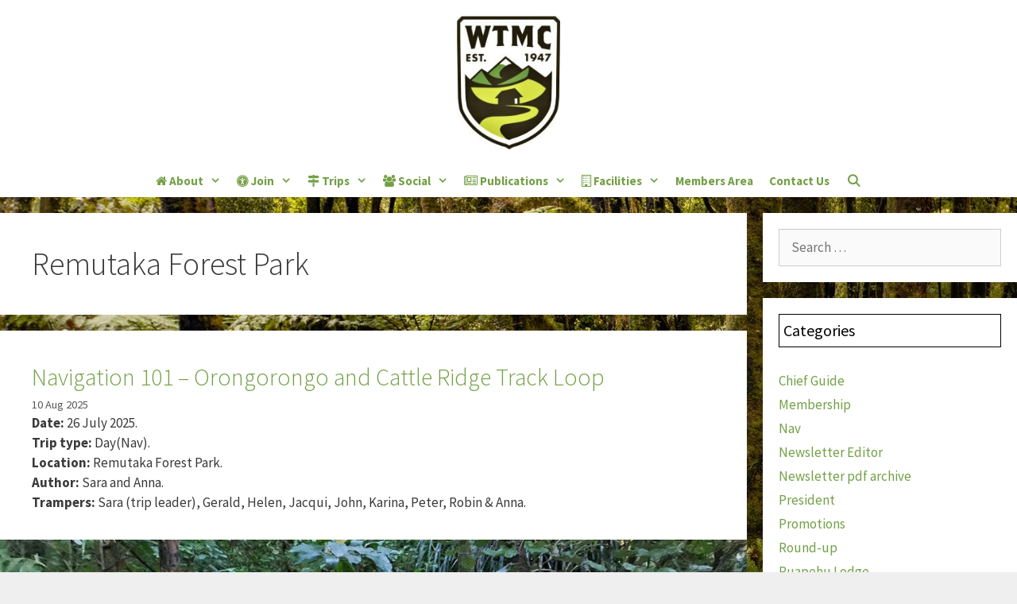

--- FILE ---
content_type: text/html; charset=UTF-8
request_url: https://wtmc.org.nz/tag/remutaka-forest-park/
body_size: 24461
content:
<!DOCTYPE html>
<html lang="en-NZ">
<head>
	<meta charset="UTF-8">
	<title>Remutaka Forest Park &#8211; Wellington Tramping and Mountaineering Club</title>
<meta name='robots' content='max-image-preview:large' />
<meta name="viewport" content="width=device-width, initial-scale=1"><!-- Jetpack Site Verification Tags -->
<meta name="google-site-verification" content="3bm1qXAWr_GDtNDW4RW7Is2bg4HmOp6DRu-3lL0C2kk" />
<link rel='dns-prefetch' href='//www.googletagmanager.com' />
<link rel='dns-prefetch' href='//stats.wp.com' />
<link rel='dns-prefetch' href='//use.fontawesome.com' />
<link rel='dns-prefetch' href='//v0.wordpress.com' />
<link rel='dns-prefetch' href='//widgets.wp.com' />
<link href='https://fonts.gstatic.com' crossorigin rel='preconnect' />
<link href='https://fonts.googleapis.com' crossorigin rel='preconnect' />
<link rel="alternate" type="application/rss+xml" title="Wellington Tramping and Mountaineering Club &raquo; Feed" href="https://wtmc.org.nz/feed/" />
<link rel="alternate" type="application/rss+xml" title="Wellington Tramping and Mountaineering Club &raquo; Comments Feed" href="https://wtmc.org.nz/comments/feed/" />
<link rel="alternate" type="text/calendar" title="Wellington Tramping and Mountaineering Club &raquo; iCal Feed" href="https://wtmc.org.nz/events/?ical=1" />
<link rel="alternate" type="application/rss+xml" title="Wellington Tramping and Mountaineering Club &raquo; Remutaka Forest Park Tag Feed" href="https://wtmc.org.nz/tag/remutaka-forest-park/feed/" />
<style id='wp-img-auto-sizes-contain-inline-css'>
img:is([sizes=auto i],[sizes^="auto," i]){contain-intrinsic-size:3000px 1500px}
/*# sourceURL=wp-img-auto-sizes-contain-inline-css */
</style>
<link rel='stylesheet' id='generate-fonts-css' href='//fonts.googleapis.com/css?family=Source+Sans+Pro:200italic,300,300italic,regular,italic,600,600italic,700,700italic,900,900italic' media='all' />
<style id='wp-emoji-styles-inline-css'>

	img.wp-smiley, img.emoji {
		display: inline !important;
		border: none !important;
		box-shadow: none !important;
		height: 1em !important;
		width: 1em !important;
		margin: 0 0.07em !important;
		vertical-align: -0.1em !important;
		background: none !important;
		padding: 0 !important;
	}
/*# sourceURL=wp-emoji-styles-inline-css */
</style>
<link rel='stylesheet' id='wp-block-library-css' href='https://wtmc.org.nz/wp-includes/css/dist/block-library/style.min.css?ver=6.9' media='all' />
<style id='wp-block-columns-inline-css'>
.wp-block-columns{box-sizing:border-box;display:flex;flex-wrap:wrap!important}@media (min-width:782px){.wp-block-columns{flex-wrap:nowrap!important}}.wp-block-columns{align-items:normal!important}.wp-block-columns.are-vertically-aligned-top{align-items:flex-start}.wp-block-columns.are-vertically-aligned-center{align-items:center}.wp-block-columns.are-vertically-aligned-bottom{align-items:flex-end}@media (max-width:781px){.wp-block-columns:not(.is-not-stacked-on-mobile)>.wp-block-column{flex-basis:100%!important}}@media (min-width:782px){.wp-block-columns:not(.is-not-stacked-on-mobile)>.wp-block-column{flex-basis:0;flex-grow:1}.wp-block-columns:not(.is-not-stacked-on-mobile)>.wp-block-column[style*=flex-basis]{flex-grow:0}}.wp-block-columns.is-not-stacked-on-mobile{flex-wrap:nowrap!important}.wp-block-columns.is-not-stacked-on-mobile>.wp-block-column{flex-basis:0;flex-grow:1}.wp-block-columns.is-not-stacked-on-mobile>.wp-block-column[style*=flex-basis]{flex-grow:0}:where(.wp-block-columns){margin-bottom:1.75em}:where(.wp-block-columns.has-background){padding:1.25em 2.375em}.wp-block-column{flex-grow:1;min-width:0;overflow-wrap:break-word;word-break:break-word}.wp-block-column.is-vertically-aligned-top{align-self:flex-start}.wp-block-column.is-vertically-aligned-center{align-self:center}.wp-block-column.is-vertically-aligned-bottom{align-self:flex-end}.wp-block-column.is-vertically-aligned-stretch{align-self:stretch}.wp-block-column.is-vertically-aligned-bottom,.wp-block-column.is-vertically-aligned-center,.wp-block-column.is-vertically-aligned-top{width:100%}
/*# sourceURL=https://wtmc.org.nz/wp-includes/blocks/columns/style.min.css */
</style>
<style id='wp-block-paragraph-inline-css'>
.is-small-text{font-size:.875em}.is-regular-text{font-size:1em}.is-large-text{font-size:2.25em}.is-larger-text{font-size:3em}.has-drop-cap:not(:focus):first-letter{float:left;font-size:8.4em;font-style:normal;font-weight:100;line-height:.68;margin:.05em .1em 0 0;text-transform:uppercase}body.rtl .has-drop-cap:not(:focus):first-letter{float:none;margin-left:.1em}p.has-drop-cap.has-background{overflow:hidden}:root :where(p.has-background){padding:1.25em 2.375em}:where(p.has-text-color:not(.has-link-color)) a{color:inherit}p.has-text-align-left[style*="writing-mode:vertical-lr"],p.has-text-align-right[style*="writing-mode:vertical-rl"]{rotate:180deg}
/*# sourceURL=https://wtmc.org.nz/wp-includes/blocks/paragraph/style.min.css */
</style>
<style id='wp-block-preformatted-inline-css'>
.wp-block-preformatted{box-sizing:border-box;white-space:pre-wrap}:where(.wp-block-preformatted.has-background){padding:1.25em 2.375em}
/*# sourceURL=https://wtmc.org.nz/wp-includes/blocks/preformatted/style.min.css */
</style>
<style id='wp-block-pullquote-inline-css'>
.wp-block-pullquote{box-sizing:border-box;margin:0 0 1em;overflow-wrap:break-word;padding:4em 0;text-align:center}.wp-block-pullquote blockquote,.wp-block-pullquote p{color:inherit}.wp-block-pullquote blockquote{margin:0}.wp-block-pullquote p{margin-top:0}.wp-block-pullquote p:last-child{margin-bottom:0}.wp-block-pullquote.alignleft,.wp-block-pullquote.alignright{max-width:420px}.wp-block-pullquote cite,.wp-block-pullquote footer{position:relative}.wp-block-pullquote .has-text-color a{color:inherit}.wp-block-pullquote.has-text-align-left blockquote{text-align:left}.wp-block-pullquote.has-text-align-right blockquote{text-align:right}.wp-block-pullquote.has-text-align-center blockquote{text-align:center}.wp-block-pullquote.is-style-solid-color{border:none}.wp-block-pullquote.is-style-solid-color blockquote{margin-left:auto;margin-right:auto;max-width:60%}.wp-block-pullquote.is-style-solid-color blockquote p{font-size:2em;margin-bottom:0;margin-top:0}.wp-block-pullquote.is-style-solid-color blockquote cite{font-style:normal;text-transform:none}.wp-block-pullquote :where(cite){color:inherit;display:block}
/*# sourceURL=https://wtmc.org.nz/wp-includes/blocks/pullquote/style.min.css */
</style>
<style id='global-styles-inline-css'>
:root{--wp--preset--aspect-ratio--square: 1;--wp--preset--aspect-ratio--4-3: 4/3;--wp--preset--aspect-ratio--3-4: 3/4;--wp--preset--aspect-ratio--3-2: 3/2;--wp--preset--aspect-ratio--2-3: 2/3;--wp--preset--aspect-ratio--16-9: 16/9;--wp--preset--aspect-ratio--9-16: 9/16;--wp--preset--color--black: #000000;--wp--preset--color--cyan-bluish-gray: #abb8c3;--wp--preset--color--white: #ffffff;--wp--preset--color--pale-pink: #f78da7;--wp--preset--color--vivid-red: #cf2e2e;--wp--preset--color--luminous-vivid-orange: #ff6900;--wp--preset--color--luminous-vivid-amber: #fcb900;--wp--preset--color--light-green-cyan: #7bdcb5;--wp--preset--color--vivid-green-cyan: #00d084;--wp--preset--color--pale-cyan-blue: #8ed1fc;--wp--preset--color--vivid-cyan-blue: #0693e3;--wp--preset--color--vivid-purple: #9b51e0;--wp--preset--color--contrast: var(--contrast);--wp--preset--color--contrast-2: var(--contrast-2);--wp--preset--color--contrast-3: var(--contrast-3);--wp--preset--color--base: var(--base);--wp--preset--color--base-2: var(--base-2);--wp--preset--color--base-3: var(--base-3);--wp--preset--color--accent: var(--accent);--wp--preset--gradient--vivid-cyan-blue-to-vivid-purple: linear-gradient(135deg,rgb(6,147,227) 0%,rgb(155,81,224) 100%);--wp--preset--gradient--light-green-cyan-to-vivid-green-cyan: linear-gradient(135deg,rgb(122,220,180) 0%,rgb(0,208,130) 100%);--wp--preset--gradient--luminous-vivid-amber-to-luminous-vivid-orange: linear-gradient(135deg,rgb(252,185,0) 0%,rgb(255,105,0) 100%);--wp--preset--gradient--luminous-vivid-orange-to-vivid-red: linear-gradient(135deg,rgb(255,105,0) 0%,rgb(207,46,46) 100%);--wp--preset--gradient--very-light-gray-to-cyan-bluish-gray: linear-gradient(135deg,rgb(238,238,238) 0%,rgb(169,184,195) 100%);--wp--preset--gradient--cool-to-warm-spectrum: linear-gradient(135deg,rgb(74,234,220) 0%,rgb(151,120,209) 20%,rgb(207,42,186) 40%,rgb(238,44,130) 60%,rgb(251,105,98) 80%,rgb(254,248,76) 100%);--wp--preset--gradient--blush-light-purple: linear-gradient(135deg,rgb(255,206,236) 0%,rgb(152,150,240) 100%);--wp--preset--gradient--blush-bordeaux: linear-gradient(135deg,rgb(254,205,165) 0%,rgb(254,45,45) 50%,rgb(107,0,62) 100%);--wp--preset--gradient--luminous-dusk: linear-gradient(135deg,rgb(255,203,112) 0%,rgb(199,81,192) 50%,rgb(65,88,208) 100%);--wp--preset--gradient--pale-ocean: linear-gradient(135deg,rgb(255,245,203) 0%,rgb(182,227,212) 50%,rgb(51,167,181) 100%);--wp--preset--gradient--electric-grass: linear-gradient(135deg,rgb(202,248,128) 0%,rgb(113,206,126) 100%);--wp--preset--gradient--midnight: linear-gradient(135deg,rgb(2,3,129) 0%,rgb(40,116,252) 100%);--wp--preset--font-size--small: 13px;--wp--preset--font-size--medium: 20px;--wp--preset--font-size--large: 36px;--wp--preset--font-size--x-large: 42px;--wp--preset--spacing--20: 0.44rem;--wp--preset--spacing--30: 0.67rem;--wp--preset--spacing--40: 1rem;--wp--preset--spacing--50: 1.5rem;--wp--preset--spacing--60: 2.25rem;--wp--preset--spacing--70: 3.38rem;--wp--preset--spacing--80: 5.06rem;--wp--preset--shadow--natural: 6px 6px 9px rgba(0, 0, 0, 0.2);--wp--preset--shadow--deep: 12px 12px 50px rgba(0, 0, 0, 0.4);--wp--preset--shadow--sharp: 6px 6px 0px rgba(0, 0, 0, 0.2);--wp--preset--shadow--outlined: 6px 6px 0px -3px rgb(255, 255, 255), 6px 6px rgb(0, 0, 0);--wp--preset--shadow--crisp: 6px 6px 0px rgb(0, 0, 0);}:where(.is-layout-flex){gap: 0.5em;}:where(.is-layout-grid){gap: 0.5em;}body .is-layout-flex{display: flex;}.is-layout-flex{flex-wrap: wrap;align-items: center;}.is-layout-flex > :is(*, div){margin: 0;}body .is-layout-grid{display: grid;}.is-layout-grid > :is(*, div){margin: 0;}:where(.wp-block-columns.is-layout-flex){gap: 2em;}:where(.wp-block-columns.is-layout-grid){gap: 2em;}:where(.wp-block-post-template.is-layout-flex){gap: 1.25em;}:where(.wp-block-post-template.is-layout-grid){gap: 1.25em;}.has-black-color{color: var(--wp--preset--color--black) !important;}.has-cyan-bluish-gray-color{color: var(--wp--preset--color--cyan-bluish-gray) !important;}.has-white-color{color: var(--wp--preset--color--white) !important;}.has-pale-pink-color{color: var(--wp--preset--color--pale-pink) !important;}.has-vivid-red-color{color: var(--wp--preset--color--vivid-red) !important;}.has-luminous-vivid-orange-color{color: var(--wp--preset--color--luminous-vivid-orange) !important;}.has-luminous-vivid-amber-color{color: var(--wp--preset--color--luminous-vivid-amber) !important;}.has-light-green-cyan-color{color: var(--wp--preset--color--light-green-cyan) !important;}.has-vivid-green-cyan-color{color: var(--wp--preset--color--vivid-green-cyan) !important;}.has-pale-cyan-blue-color{color: var(--wp--preset--color--pale-cyan-blue) !important;}.has-vivid-cyan-blue-color{color: var(--wp--preset--color--vivid-cyan-blue) !important;}.has-vivid-purple-color{color: var(--wp--preset--color--vivid-purple) !important;}.has-black-background-color{background-color: var(--wp--preset--color--black) !important;}.has-cyan-bluish-gray-background-color{background-color: var(--wp--preset--color--cyan-bluish-gray) !important;}.has-white-background-color{background-color: var(--wp--preset--color--white) !important;}.has-pale-pink-background-color{background-color: var(--wp--preset--color--pale-pink) !important;}.has-vivid-red-background-color{background-color: var(--wp--preset--color--vivid-red) !important;}.has-luminous-vivid-orange-background-color{background-color: var(--wp--preset--color--luminous-vivid-orange) !important;}.has-luminous-vivid-amber-background-color{background-color: var(--wp--preset--color--luminous-vivid-amber) !important;}.has-light-green-cyan-background-color{background-color: var(--wp--preset--color--light-green-cyan) !important;}.has-vivid-green-cyan-background-color{background-color: var(--wp--preset--color--vivid-green-cyan) !important;}.has-pale-cyan-blue-background-color{background-color: var(--wp--preset--color--pale-cyan-blue) !important;}.has-vivid-cyan-blue-background-color{background-color: var(--wp--preset--color--vivid-cyan-blue) !important;}.has-vivid-purple-background-color{background-color: var(--wp--preset--color--vivid-purple) !important;}.has-black-border-color{border-color: var(--wp--preset--color--black) !important;}.has-cyan-bluish-gray-border-color{border-color: var(--wp--preset--color--cyan-bluish-gray) !important;}.has-white-border-color{border-color: var(--wp--preset--color--white) !important;}.has-pale-pink-border-color{border-color: var(--wp--preset--color--pale-pink) !important;}.has-vivid-red-border-color{border-color: var(--wp--preset--color--vivid-red) !important;}.has-luminous-vivid-orange-border-color{border-color: var(--wp--preset--color--luminous-vivid-orange) !important;}.has-luminous-vivid-amber-border-color{border-color: var(--wp--preset--color--luminous-vivid-amber) !important;}.has-light-green-cyan-border-color{border-color: var(--wp--preset--color--light-green-cyan) !important;}.has-vivid-green-cyan-border-color{border-color: var(--wp--preset--color--vivid-green-cyan) !important;}.has-pale-cyan-blue-border-color{border-color: var(--wp--preset--color--pale-cyan-blue) !important;}.has-vivid-cyan-blue-border-color{border-color: var(--wp--preset--color--vivid-cyan-blue) !important;}.has-vivid-purple-border-color{border-color: var(--wp--preset--color--vivid-purple) !important;}.has-vivid-cyan-blue-to-vivid-purple-gradient-background{background: var(--wp--preset--gradient--vivid-cyan-blue-to-vivid-purple) !important;}.has-light-green-cyan-to-vivid-green-cyan-gradient-background{background: var(--wp--preset--gradient--light-green-cyan-to-vivid-green-cyan) !important;}.has-luminous-vivid-amber-to-luminous-vivid-orange-gradient-background{background: var(--wp--preset--gradient--luminous-vivid-amber-to-luminous-vivid-orange) !important;}.has-luminous-vivid-orange-to-vivid-red-gradient-background{background: var(--wp--preset--gradient--luminous-vivid-orange-to-vivid-red) !important;}.has-very-light-gray-to-cyan-bluish-gray-gradient-background{background: var(--wp--preset--gradient--very-light-gray-to-cyan-bluish-gray) !important;}.has-cool-to-warm-spectrum-gradient-background{background: var(--wp--preset--gradient--cool-to-warm-spectrum) !important;}.has-blush-light-purple-gradient-background{background: var(--wp--preset--gradient--blush-light-purple) !important;}.has-blush-bordeaux-gradient-background{background: var(--wp--preset--gradient--blush-bordeaux) !important;}.has-luminous-dusk-gradient-background{background: var(--wp--preset--gradient--luminous-dusk) !important;}.has-pale-ocean-gradient-background{background: var(--wp--preset--gradient--pale-ocean) !important;}.has-electric-grass-gradient-background{background: var(--wp--preset--gradient--electric-grass) !important;}.has-midnight-gradient-background{background: var(--wp--preset--gradient--midnight) !important;}.has-small-font-size{font-size: var(--wp--preset--font-size--small) !important;}.has-medium-font-size{font-size: var(--wp--preset--font-size--medium) !important;}.has-large-font-size{font-size: var(--wp--preset--font-size--large) !important;}.has-x-large-font-size{font-size: var(--wp--preset--font-size--x-large) !important;}
:where(.wp-block-columns.is-layout-flex){gap: 2em;}:where(.wp-block-columns.is-layout-grid){gap: 2em;}
:root :where(.wp-block-pullquote){font-size: 1.5em;line-height: 1.6;}
/*# sourceURL=global-styles-inline-css */
</style>
<style id='core-block-supports-inline-css'>
.wp-container-core-columns-is-layout-9d6595d7{flex-wrap:nowrap;}
/*# sourceURL=core-block-supports-inline-css */
</style>

<style id='classic-theme-styles-inline-css'>
/*! This file is auto-generated */
.wp-block-button__link{color:#fff;background-color:#32373c;border-radius:9999px;box-shadow:none;text-decoration:none;padding:calc(.667em + 2px) calc(1.333em + 2px);font-size:1.125em}.wp-block-file__button{background:#32373c;color:#fff;text-decoration:none}
/*# sourceURL=/wp-includes/css/classic-themes.min.css */
</style>
<link rel='stylesheet' id='bbp-default-css' href='https://wtmc.org.nz/bitnami/wordpress/wp-content/plugins/bbpress/templates/default/css/bbpress.min.css?ver=2.6.14' media='all' />
<style id='bbp-default-inline-css'>
#bbpress-forums ul.bbp-lead-topic,#bbpress-forums ul.bbp-topics,#bbpress-forums ul.bbp-forums,#bbpress-forums ul.bbp-replies,#bbpress-forums ul.bbp-search-results,#bbpress-forums,div.bbp-breadcrumb,div.bbp-topic-tags {font-size: inherit;}.single-forum #subscription-toggle {display: block;margin: 1em 0;clear: left;}#bbpress-forums .bbp-search-form {margin-bottom: 10px;}.bbp-login-form fieldset {border: 0;padding: 0;}
/*# sourceURL=bbp-default-inline-css */
</style>
<link rel='stylesheet' id='contact-form-7-css' href='https://wtmc.org.nz/wp-content/plugins/contact-form-7/includes/css/styles.css?ver=6.1.4' media='all' />
<link rel='stylesheet' id='wpvrfontawesome-css' href='https://use.fontawesome.com/releases/v6.5.1/css/all.css?ver=8.5.53' media='all' />
<link rel='stylesheet' id='panellium-css-css' href='https://wtmc.org.nz/wp-content/plugins/wpvr/public/lib/pannellum/src/css/pannellum.css?ver=1' media='all' />
<link rel='stylesheet' id='videojs-css-css' href='https://wtmc.org.nz/wp-content/plugins/wpvr/public/lib/pannellum/src/css/video-js.css?ver=1' media='all' />
<link rel='stylesheet' id='videojs-vr-css-css' href='https://wtmc.org.nz/wp-content/plugins/wpvr/public/lib/videojs-vr/videojs-vr.css?ver=1' media='all' />
<link rel='stylesheet' id='owl-css-css' href='https://wtmc.org.nz/wp-content/plugins/wpvr/public/css/owl.carousel.css?ver=8.5.53' media='all' />
<link rel='stylesheet' id='wpvr-css' href='https://wtmc.org.nz/wp-content/plugins/wpvr/public/css/wpvr-public.css?ver=8.5.53' media='all' />
<link rel='stylesheet' id='generate-style-grid-css' href='https://wtmc.org.nz/wp-content/themes/generatepress/assets/css/unsemantic-grid.min.css?ver=3.6.0' media='all' />
<link rel='stylesheet' id='generate-style-css' href='https://wtmc.org.nz/wp-content/themes/generatepress/assets/css/style.min.css?ver=3.6.0' media='all' />
<style id='generate-style-inline-css'>
.no-featured-image-padding .post-image {margin-left:-40px;margin-right:-40px;}.post-image-above-header .no-featured-image-padding .inside-article .post-image {margin-top:-40px;}@media (max-width:768px){.no-featured-image-padding .post-image {margin-left:-20px;margin-right:-20px;}.post-image-above-header .no-featured-image-padding .inside-article .post-image {margin-top:-20px;}}
body{background-color:#efefef;color:#3a3a3a;}a{color:#73a046;}a:visited{color:#641297;}a:hover, a:focus, a:active{color:#73a046;}body .grid-container{max-width:1200px;}.wp-block-group__inner-container{max-width:1200px;margin-left:auto;margin-right:auto;}.site-header .header-image{width:130px;}.generate-back-to-top{font-size:20px;border-radius:3px;position:fixed;bottom:30px;right:30px;line-height:40px;width:40px;text-align:center;z-index:10;transition:opacity 300ms ease-in-out;opacity:0.1;transform:translateY(1000px);}.generate-back-to-top__show{opacity:1;transform:translateY(0);}.navigation-search{position:absolute;left:-99999px;pointer-events:none;visibility:hidden;z-index:20;width:100%;top:0;transition:opacity 100ms ease-in-out;opacity:0;}.navigation-search.nav-search-active{left:0;right:0;pointer-events:auto;visibility:visible;opacity:1;}.navigation-search input[type="search"]{outline:0;border:0;vertical-align:bottom;line-height:1;opacity:0.9;width:100%;z-index:20;border-radius:0;-webkit-appearance:none;height:60px;}.navigation-search input::-ms-clear{display:none;width:0;height:0;}.navigation-search input::-ms-reveal{display:none;width:0;height:0;}.navigation-search input::-webkit-search-decoration, .navigation-search input::-webkit-search-cancel-button, .navigation-search input::-webkit-search-results-button, .navigation-search input::-webkit-search-results-decoration{display:none;}.main-navigation li.search-item{z-index:21;}li.search-item.active{transition:opacity 100ms ease-in-out;}.nav-left-sidebar .main-navigation li.search-item.active,.nav-right-sidebar .main-navigation li.search-item.active{width:auto;display:inline-block;float:right;}.gen-sidebar-nav .navigation-search{top:auto;bottom:0;}:root{--contrast:#222222;--contrast-2:#575760;--contrast-3:#b2b2be;--base:#f0f0f0;--base-2:#f7f8f9;--base-3:#ffffff;--accent:#1e73be;}:root .has-contrast-color{color:var(--contrast);}:root .has-contrast-background-color{background-color:var(--contrast);}:root .has-contrast-2-color{color:var(--contrast-2);}:root .has-contrast-2-background-color{background-color:var(--contrast-2);}:root .has-contrast-3-color{color:var(--contrast-3);}:root .has-contrast-3-background-color{background-color:var(--contrast-3);}:root .has-base-color{color:var(--base);}:root .has-base-background-color{background-color:var(--base);}:root .has-base-2-color{color:var(--base-2);}:root .has-base-2-background-color{background-color:var(--base-2);}:root .has-base-3-color{color:var(--base-3);}:root .has-base-3-background-color{background-color:var(--base-3);}:root .has-accent-color{color:var(--accent);}:root .has-accent-background-color{background-color:var(--accent);}body, button, input, select, textarea{font-family:"Source Sans Pro", sans-serif;}body{line-height:1.5;}p{margin-bottom:0.9em;}.entry-content > [class*="wp-block-"]:not(:last-child):not(.wp-block-heading){margin-bottom:0.9em;}.main-navigation a, .menu-toggle{font-weight:bold;}.main-navigation .main-nav ul ul li a{font-size:14px;}.sidebar .widget, .footer-widgets .widget{font-size:17px;}button:not(.menu-toggle),html input[type="button"],input[type="reset"],input[type="submit"],.button,.wp-block-button .wp-block-button__link{font-size:14px;}h1{font-weight:300;font-size:40px;}h2{font-weight:300;font-size:30px;}h3{font-size:20px;}h4{font-size:inherit;}h5{font-size:inherit;}@media (max-width:768px){h1{font-size:30px;}h2{font-size:25px;}}.top-bar{background-color:#636363;color:#ffffff;}.top-bar a{color:#ffffff;}.top-bar a:hover{color:#303030;}.site-header{background-color:#ffffff;color:#3a3a3a;}.site-header a{color:#3a3a3a;}.main-title a,.main-title a:hover{color:#3a3a3a;}.site-description{color:#757575;}.mobile-menu-control-wrapper .menu-toggle,.mobile-menu-control-wrapper .menu-toggle:hover,.mobile-menu-control-wrapper .menu-toggle:focus,.has-inline-mobile-toggle #site-navigation.toggled{background-color:rgba(0, 0, 0, 0.02);}.main-navigation,.main-navigation ul ul{background-color:#ffffff;}.main-navigation .main-nav ul li a, .main-navigation .menu-toggle, .main-navigation .menu-bar-items{color:#73a046;}.main-navigation .main-nav ul li:not([class*="current-menu-"]):hover > a, .main-navigation .main-nav ul li:not([class*="current-menu-"]):focus > a, .main-navigation .main-nav ul li.sfHover:not([class*="current-menu-"]) > a, .main-navigation .menu-bar-item:hover > a, .main-navigation .menu-bar-item.sfHover > a{color:#ffffff;background-color:#73a046;}button.menu-toggle:hover,button.menu-toggle:focus,.main-navigation .mobile-bar-items a,.main-navigation .mobile-bar-items a:hover,.main-navigation .mobile-bar-items a:focus{color:#73a046;}.main-navigation .main-nav ul li[class*="current-menu-"] > a{color:#ffffff;background-color:#73a046;}.navigation-search input[type="search"],.navigation-search input[type="search"]:active, .navigation-search input[type="search"]:focus, .main-navigation .main-nav ul li.search-item.active > a, .main-navigation .menu-bar-items .search-item.active > a{color:#ffffff;background-color:#73a046;}.main-navigation ul ul{background-color:#ffffff;}.main-navigation .main-nav ul ul li a{color:#73a046;}.main-navigation .main-nav ul ul li:not([class*="current-menu-"]):hover > a,.main-navigation .main-nav ul ul li:not([class*="current-menu-"]):focus > a, .main-navigation .main-nav ul ul li.sfHover:not([class*="current-menu-"]) > a{color:#ffffff;background-color:#73a046;}.main-navigation .main-nav ul ul li[class*="current-menu-"] > a{color:#ffffff;background-color:#73a046;}.separate-containers .inside-article, .separate-containers .comments-area, .separate-containers .page-header, .one-container .container, .separate-containers .paging-navigation, .inside-page-header{background-color:#ffffff;}.entry-meta{color:#595959;}.entry-meta a{color:#595959;}.entry-meta a:hover{color:#73a046;}.sidebar .widget{background-color:#ffffff;}.sidebar .widget .widget-title{color:#000000;}.footer-widgets{background-color:#ffffff;}.footer-widgets .widget-title{color:#000000;}.site-info{color:#ffffff;background-color:#222222;}.site-info a{color:#ffffff;}.site-info a:hover{color:#606060;}.footer-bar .widget_nav_menu .current-menu-item a{color:#606060;}input[type="text"],input[type="email"],input[type="url"],input[type="password"],input[type="search"],input[type="tel"],input[type="number"],textarea,select{color:#666666;background-color:#fafafa;border-color:#cccccc;}input[type="text"]:focus,input[type="email"]:focus,input[type="url"]:focus,input[type="password"]:focus,input[type="search"]:focus,input[type="tel"]:focus,input[type="number"]:focus,textarea:focus,select:focus{color:#666666;background-color:#ffffff;border-color:#bfbfbf;}button,html input[type="button"],input[type="reset"],input[type="submit"],a.button,a.wp-block-button__link:not(.has-background){color:#ffffff;background-color:#73a046;}button:hover,html input[type="button"]:hover,input[type="reset"]:hover,input[type="submit"]:hover,a.button:hover,button:focus,html input[type="button"]:focus,input[type="reset"]:focus,input[type="submit"]:focus,a.button:focus,a.wp-block-button__link:not(.has-background):active,a.wp-block-button__link:not(.has-background):focus,a.wp-block-button__link:not(.has-background):hover{color:#ffffff;background-color:#73a046;}a.generate-back-to-top{background-color:rgba( 0,0,0,0.4 );color:#ffffff;}a.generate-back-to-top:hover,a.generate-back-to-top:focus{background-color:rgba( 0,0,0,0.6 );color:#ffffff;}:root{--gp-search-modal-bg-color:var(--base-3);--gp-search-modal-text-color:var(--contrast);--gp-search-modal-overlay-bg-color:rgba(0,0,0,0.2);}@media (max-width: 768px){.main-navigation .menu-bar-item:hover > a, .main-navigation .menu-bar-item.sfHover > a{background:none;color:#73a046;}}.inside-top-bar{padding:10px;}.site-main .wp-block-group__inner-container{padding:40px;}.entry-content .alignwide, body:not(.no-sidebar) .entry-content .alignfull{margin-left:-40px;width:calc(100% + 80px);max-width:calc(100% + 80px);}.container.grid-container{max-width:1280px;}.main-navigation .main-nav ul li a,.menu-toggle,.main-navigation .mobile-bar-items a{padding-left:10px;padding-right:10px;line-height:40px;}.main-navigation .main-nav ul ul li a{padding:10px;}.navigation-search input[type="search"]{height:40px;}.rtl .menu-item-has-children .dropdown-menu-toggle{padding-left:10px;}.menu-item-has-children .dropdown-menu-toggle{padding-right:10px;}.rtl .main-navigation .main-nav ul li.menu-item-has-children > a{padding-right:10px;}.widget-area .widget{padding:20px;}.footer-widgets{padding:20px;}.site-info{padding:20px;}@media (max-width:768px){.separate-containers .inside-article, .separate-containers .comments-area, .separate-containers .page-header, .separate-containers .paging-navigation, .one-container .site-content, .inside-page-header{padding:20px;}.site-main .wp-block-group__inner-container{padding:20px;}.site-info{padding-right:10px;padding-left:10px;}.entry-content .alignwide, body:not(.no-sidebar) .entry-content .alignfull{margin-left:-20px;width:calc(100% + 40px);max-width:calc(100% + 40px);}}@media (max-width: 768px){.main-navigation .menu-toggle,.main-navigation .mobile-bar-items,.sidebar-nav-mobile:not(#sticky-placeholder){display:block;}.main-navigation ul,.gen-sidebar-nav{display:none;}[class*="nav-float-"] .site-header .inside-header > *{float:none;clear:both;}}
body{background-image:url('https://wtmc.org.nz/wp-content/uploads/2024/10/Day-7-Lush-bush-on-the-Pike-Memorial-Track-Photo-Lynsey.jpg');background-repeat:no-repeat;background-attachment:fixed;}.separate-containers .inside-article,.separate-containers .comments-area,.separate-containers .page-header,.one-container .container,.separate-containers .paging-navigation,.separate-containers .inside-page-header{background-repeat:no-repeat;background-size:100% auto;background-attachment:local;}
.main-navigation .main-nav ul li a,.menu-toggle,.main-navigation .mobile-bar-items a{transition: line-height 300ms ease}.main-navigation.toggled .main-nav > ul{background-color: #ffffff}
/*# sourceURL=generate-style-inline-css */
</style>
<link rel='stylesheet' id='generate-mobile-style-css' href='https://wtmc.org.nz/wp-content/themes/generatepress/assets/css/mobile.min.css?ver=3.6.0' media='all' />
<link rel='stylesheet' id='generate-font-icons-css' href='https://wtmc.org.nz/wp-content/themes/generatepress/assets/css/components/font-icons.min.css?ver=3.6.0' media='all' />
<link rel='stylesheet' id='font-awesome-css' href='https://wtmc.org.nz/wp-content/themes/generatepress/assets/css/components/font-awesome.min.css?ver=4.7' media='all' />
<link rel='stylesheet' id='generate-child-css' href='https://wtmc.org.nz/wp-content/themes/generatepress-child/style.css?ver=1735385401' media='all' />
<link rel='stylesheet' id='generate-blog-images-css' href='https://wtmc.org.nz/wp-content/plugins/gp-premium/blog/functions/css/featured-images.min.css?ver=2.5.5' media='all' />
<link rel='stylesheet' id='generate-sticky-css' href='https://wtmc.org.nz/wp-content/plugins/gp-premium/menu-plus/functions/css/sticky.min.css?ver=2.5.5' media='all' />
<link rel='stylesheet' id='generate-offside-css' href='https://wtmc.org.nz/wp-content/plugins/gp-premium/menu-plus/functions/css/offside.min.css?ver=2.5.5' media='all' />
<style id='generate-offside-inline-css'>
:root{--gp-slideout-width:265px;}.slideout-navigation.main-navigation .main-nav ul li a{font-weight:normal;text-transform:none;}.slideout-navigation.main-navigation.do-overlay .main-nav ul ul li a{font-size:1em;}.slideout-navigation, .slideout-navigation a{color:#73a046;}.slideout-navigation button.slideout-exit{color:#73a046;padding-left:10px;padding-right:10px;}.slideout-navigation .dropdown-menu-toggle:before{content:"\f107";}.slideout-navigation .sfHover > a .dropdown-menu-toggle:before{content:"\f106";}@media (max-width: 768px){.menu-bar-item.slideout-toggle{display:none;}}
/*# sourceURL=generate-offside-inline-css */
</style>
<link rel='stylesheet' id='gp-premium-icons-css' href='https://wtmc.org.nz/wp-content/plugins/gp-premium/general/icons/icons.min.css?ver=2.5.5' media='all' />
<script src="https://wtmc.org.nz/wp-includes/js/jquery/jquery.min.js?ver=3.7.1" id="jquery-core-js"></script>
<script src="https://wtmc.org.nz/wp-content/plugins/wpvr/public/lib/pannellum/src/js/pannellum.js?ver=1" id="panellium-js-js"></script>
<script src="https://wtmc.org.nz/wp-content/plugins/wpvr/public/lib/pannellum/src/js/libpannellum.js?ver=1" id="panelliumlib-js-js"></script>
<script src="https://wtmc.org.nz/wp-content/plugins/wpvr/public/js/video.js?ver=1" id="videojs-js-js"></script>
<script src="https://wtmc.org.nz/wp-content/plugins/wpvr/public/lib/videojs-vr/videojs-vr.js?ver=1" id="videojsvr-js-js"></script>
<script src="https://wtmc.org.nz/wp-content/plugins/wpvr/public/lib/pannellum/src/js/videojs-pannellum-plugin.js?ver=1" id="panelliumvid-js-js"></script>
<script src="https://wtmc.org.nz/wp-includes/js/jquery/jquery-migrate.min.js?ver=3.4.1" id="jquery-migrate-js"></script>
<script src="https://wtmc.org.nz/wp-content/plugins/wpvr/public/js/owl.carousel.js?ver=6.9" id="owl-js-js"></script>
<script src="https://wtmc.org.nz/wp-content/plugins/wpvr/public/js/jquery.cookie.js?ver=1" id="jquery_cookie-js"></script>

<!-- Google tag (gtag.js) snippet added by Site Kit -->
<!-- Google Analytics snippet added by Site Kit -->
<script src="https://www.googletagmanager.com/gtag/js?id=GT-P848P873" id="google_gtagjs-js" async></script>
<script id="google_gtagjs-js-after">
window.dataLayer = window.dataLayer || [];function gtag(){dataLayer.push(arguments);}
gtag("set","linker",{"domains":["wtmc.org.nz"]});
gtag("js", new Date());
gtag("set", "developer_id.dZTNiMT", true);
gtag("config", "GT-P848P873");
 window._googlesitekit = window._googlesitekit || {}; window._googlesitekit.throttledEvents = []; window._googlesitekit.gtagEvent = (name, data) => { var key = JSON.stringify( { name, data } ); if ( !! window._googlesitekit.throttledEvents[ key ] ) { return; } window._googlesitekit.throttledEvents[ key ] = true; setTimeout( () => { delete window._googlesitekit.throttledEvents[ key ]; }, 5 ); gtag( "event", name, { ...data, event_source: "site-kit" } ); }; 
//# sourceURL=google_gtagjs-js-after
</script>
<link rel="https://api.w.org/" href="https://wtmc.org.nz/wp-json/" /><link rel="alternate" title="JSON" type="application/json" href="https://wtmc.org.nz/wp-json/wp/v2/tags/1194" /><link rel="EditURI" type="application/rsd+xml" title="RSD" href="https://wtmc.org.nz/xmlrpc.php?rsd" />
<meta name="generator" content="WordPress 6.9" />
<meta name="generator" content="Site Kit by Google 1.170.0" /><meta name="tec-api-version" content="v1"><meta name="tec-api-origin" content="https://wtmc.org.nz"><link rel="alternate" href="https://wtmc.org.nz/wp-json/tribe/events/v1/events/?tags=remutaka-forest-park" />	<style>img#wpstats{display:none}</style>
		<style>.recentcomments a{display:inline !important;padding:0 !important;margin:0 !important;}</style><meta name="description" content="Posts about Remutaka Forest Park written by Jacqui and Tony Gazley" />

<!-- Jetpack Open Graph Tags -->
<meta property="og:type" content="website" />
<meta property="og:title" content="Remutaka Forest Park &#8211; Wellington Tramping and Mountaineering Club" />
<meta property="og:url" content="https://wtmc.org.nz/tag/remutaka-forest-park/" />
<meta property="og:site_name" content="Wellington Tramping and Mountaineering Club" />
<meta property="og:image" content="https://wtmc.org.nz/wp-content/uploads/2022/04/cropped-wtmc.jpg" />
<meta property="og:image:width" content="512" />
<meta property="og:image:height" content="512" />
<meta property="og:image:alt" content="" />

<!-- End Jetpack Open Graph Tags -->
<link rel="icon" href="https://wtmc.org.nz/wp-content/uploads/2022/04/cropped-wtmc-32x32.jpg" sizes="32x32" />
<link rel="icon" href="https://wtmc.org.nz/wp-content/uploads/2022/04/cropped-wtmc-192x192.jpg" sizes="192x192" />
<link rel="apple-touch-icon" href="https://wtmc.org.nz/wp-content/uploads/2022/04/cropped-wtmc-180x180.jpg" />
<meta name="msapplication-TileImage" content="https://wtmc.org.nz/wp-content/uploads/2022/04/cropped-wtmc-270x270.jpg" />
		<style id="wp-custom-css">
			.post-70982 h1 {color:#C6D1DA ;text-align:center;font-size:50px;}
.post-70343 h1 {color:#FFFFFF;}	
.post-70988 h1 {color:#FFFFFF; ;text-align:center;font-size:50px;}
.post-71230 h1 {color:#FFFFFF;}	
.post-71294 h1 {color:#FFFFFF;}	
.post-71878 h1 {color:#FFFFFF;}
.post-24380 h1 {color:#FFFFFF;}
.post-24234 h1 {color:#FFFFFF;}
.post-24346 h1 {color:#FFFFFF;}
.post-72193 h1 {color:#FFFFFF;}
.post-72101 h1 {color:#FFFFFF;}
.post-74404 h1 {color:#FFFFFF;}
.post-74911 h1 {color:#FFFFFF;}
.post-75416 h1 {color:#FFFFFF;}
.post-75475 h1 {color:#FFFFFF;}
.post-75975 h1 {color:#FFFFFF;}
.post-76193 h1 {color:#FFFFFF;}
.post-78787 h1 {color:#FFFFFF;}
.post-77182 h1 {color:#FFFFFF;}
.post-72193 h1 {color:#FFFFFF;}

.post-85489 h1 {color:#FFFFFF;}
.post-63711 h1 {color:blue;text-align:center; font-weight: bold;}
.post-85489 h1 {color:#FFFFFF;}
.post-30390 h1 {color:blue;text-align:center; font-weight: bold;}
.post-41143 h1 {color:blue;text-align:center; font-weight: bold;}
#bbpress-forums a.bbp-topic-permalink {
	color:blue;
}
.bbpress .forum-title {
    color: blue; font-size:50px;
}

#bbpress-forums div.bbp-topic-header,
#bbpress-forums div.bbp-reply-header {color:#0021f3;
}
.bbpress .entry-title {
    color: blue;text-align:center;font-size:50px; letter-spacing:3px;text-shadow: 1px 1px 2px rgb(92, 92, 138, 0.8);font-weight: 600;
}
.post-33627 h1 {color:#FFFFFF;}
.post-74363 h1 {color:#FFFFFF;}
.wp-block-jetpack-slideshow .wp-block-jetpack-slideshow_button-next, .wp-block-jetpack-slideshow .wp-block-jetpack-slideshow_button-prev {
    display: none !important;
}

.wp-block-jetpack-slideshow .wp-block-jetpack-slideshow_button-next, .wp-block-jetpack-slideshow .wp-block-jetpack-slideshow_button-prev {
    display: none !important;
}
.wp-block-jetpack-slideshow[data-autoplay=true] .wp-block-jetpack-slideshow_button-pause {
display: none !important;
}
.wp-block-jetpack-slideshow .wp-block-jetpack-slideshow_pagination.swiper-pagination-bullets {
display: none;
}
.wp-block-jetpack-slideshow .wp-block-jetpack-slideshow_caption.gallery-caption {
    background-color:rgba(0,0,0,0) !important;
}
#text-1 {
  border: 1px solid gray;
  padding: 5px;
}
.widget-title {
    border: 1px solid #000;
    padding: 5px;
}
.footer-widgets h3{
    border: 1px solid #000;
    padding: 5px;
}
.tribe-events-widget-link a{
	color:blue;font-weight:normal;text-decoration: underline;text-indent: 50px;!important;
}
.post-81739 h1 {color:#FFFFFF;}
.bbpress .page { width: 100%; }
span.bbp-topic-started-by { display: none; }
.post-83475 h1 {color:#FFFFFF;}
.post-4386 h1 {color:blue;text-align:center; font-weight: bold;}
.post-85828 h1 {color:#FFFFFF;}
.post-41206 h1 {color:blue;text-align:center; font-weight: bold;}
.post-27160 h1 {color:blue;text-align:center; font-weight: bold;}
.post-21298 h1 {color:blue;text-align:center; font-weight: bold;}
.post-5695 h1 {color:blue;text-align:center; font-weight: bold;}
.post-29381 h1 {color:blue;text-align:center; font-weight: bold;}
.post-86249 h1 {color:blue;text-align:center; font-weight: bold;}
.post-5804 h1 {color:blue;text-align:center; font-weight: bold;}
.post-4645 h1 {color:blue;text-align:center; font-weight: bold;}
.post-41643 h1 {color:blue;text-align:center; font-weight: bold;}
.post-34025 h1 {color:blue;text-align:center; font-weight: bold;}
.post-4136 h1 {color:blue;text-align:center; font-weight: bold;}
.post-86954 h1 {color:blue;text-align:center; font-weight: bold;}
.post-85385 h1 {color:#FFFFFF;}
.post-29425 h1 {color:blue;text-align:center; font-weight: bold;}
.post-5179 h1 {color:blue;text-align:center; font-weight: bold;}
#bbpress-forums div.bbp-reply-author {color:#FFFFFF;
}

.bbp-author-name {
color: white !important;
}
.bbp-author-ip {
color: white !important;
}
.wp-block-latest-posts__post-date {
    color: white !important;
}		</style>
		</head>

<body class="archive tag tag-remutaka-forest-park tag-1194 wp-custom-logo wp-embed-responsive wp-theme-generatepress wp-child-theme-generatepress-child post-image-below-header post-image-aligned-center slideout-enabled slideout-mobile sticky-menu-fade sticky-enabled both-sticky-menu tribe-no-js right-sidebar nav-below-header separate-containers fluid-header active-footer-widgets-0 nav-search-enabled nav-aligned-center header-aligned-center dropdown-hover" itemtype="https://schema.org/Blog" itemscope>
	
<script type="text/javascript" id="bbp-swap-no-js-body-class">
	document.body.className = document.body.className.replace( 'bbp-no-js', 'bbp-js' );
</script>

<a class="screen-reader-text skip-link" href="#content" title="Skip to content">Skip to content</a>		<header class="site-header" id="masthead" aria-label="Site"  itemtype="https://schema.org/WPHeader" itemscope>
			<div class="inside-header grid-container grid-parent">
							<div class="header-widget">
				<aside id="block-7" class="widget inner-padding widget_block">
<div class="wp-block-columns is-layout-flex wp-container-core-columns-is-layout-9d6595d7 wp-block-columns-is-layout-flex"></div>
</aside>			</div>
			<div class="site-logo">
					<a href="https://wtmc.org.nz/" rel="home">
						<img  class="header-image is-logo-image" alt="Wellington Tramping and Mountaineering Club" src="https://wtmc.org.nz/wp-content/uploads/2022/04/cropped-wtmc-1.jpg" />
					</a>
				</div>			</div>
		</header>
				<nav class="main-navigation sub-menu-right" id="site-navigation" aria-label="Primary"  itemtype="https://schema.org/SiteNavigationElement" itemscope>
			<div class="inside-navigation grid-container grid-parent">
				<form method="get" class="search-form navigation-search" action="https://wtmc.org.nz/">
					<input type="search" class="search-field" value="" name="s" title="Search" />
				</form>		<div class="mobile-bar-items">
						<span class="search-item">
				<a aria-label="Open Search Bar" href="#">
									</a>
			</span>
		</div>
						<button class="menu-toggle" aria-controls="generate-slideout-menu" aria-expanded="false">
					<span class="mobile-menu">Menu</span>				</button>
				<div id="primary-menu" class="main-nav"><ul id="menu-header_menu" class=" menu sf-menu"><li id="menu-item-24088" class="menu-item menu-item-type-post_type menu-item-object-page menu-item-home menu-item-has-children menu-item-24088"><a href="https://wtmc.org.nz/"><i class="fa fa-home" aria-hidden="true"></i> About<span role="presentation" class="dropdown-menu-toggle"></span></a>
<ul class="sub-menu">
	<li id="menu-item-24091" class="menu-item menu-item-type-post_type menu-item-object-page menu-item-24091"><a href="https://wtmc.org.nz/about/committee-and-roles/">About the Committee</a></li>
	<li id="menu-item-102115" class="menu-item menu-item-type-post_type menu-item-object-page menu-item-102115"><a href="https://wtmc.org.nz/about/governance-documents/">Governance</a></li>
	<li id="menu-item-66513" class="menu-item menu-item-type-post_type menu-item-object-page menu-item-66513"><a href="https://wtmc.org.nz/about/our-volunteers/">Regular Volunteers</a></li>
	<li id="menu-item-24090" class="menu-item menu-item-type-post_type menu-item-object-page menu-item-24090"><a href="https://wtmc.org.nz/about/wtmcs-life-members/">WTMC’s Life Members</a></li>
</ul>
</li>
<li id="menu-item-7523" class="menu-item menu-item-type-post_type menu-item-object-page menu-item-has-children menu-item-7523"><a href="https://wtmc.org.nz/join/"><i class="fa fa-universal-access" aria-hidden="true"></i> Join<span role="presentation" class="dropdown-menu-toggle"></span></a>
<ul class="sub-menu">
	<li id="menu-item-24092" class="menu-item menu-item-type-post_type menu-item-object-page menu-item-24092"><a href="https://wtmc.org.nz/join/membership/">Become a member</a></li>
	<li id="menu-item-26214" class="menu-item menu-item-type-post_type menu-item-object-page menu-item-26214"><a href="https://wtmc.org.nz/join/volunteering/">Helping Out</a></li>
</ul>
</li>
<li id="menu-item-7492" class="menu-item menu-item-type-post_type menu-item-object-page menu-item-has-children menu-item-7492"><a href="https://wtmc.org.nz/trips/"><i class="fa fa-map-signs" aria-hidden="true"></i> Trips<span role="presentation" class="dropdown-menu-toggle"></span></a>
<ul class="sub-menu">
	<li id="menu-item-29638" class="menu-item menu-item-type-post_type menu-item-object-page menu-item-29638"><a href="https://wtmc.org.nz/trips/">Schedule</a></li>
	<li id="menu-item-24310" class="menu-item menu-item-type-post_type menu-item-object-page menu-item-24310"><a href="https://wtmc.org.nz/trips/going-on-a-trip/">Going on a Trip – Get Ready for Adventure!</a></li>
	<li id="menu-item-24319" class="menu-item menu-item-type-post_type menu-item-object-page menu-item-24319"><a href="https://wtmc.org.nz/trips/types-of-club-trips/">Trip Grades and Types</a></li>
	<li id="menu-item-99931" class="menu-item menu-item-type-post_type menu-item-object-page menu-item-99931"><a href="https://wtmc.org.nz/trips/gear/">Gear</a></li>
	<li id="menu-item-99930" class="menu-item menu-item-type-post_type menu-item-object-page menu-item-99930"><a href="https://wtmc.org.nz/trips/club-gear/">Club Gear</a></li>
	<li id="menu-item-24323" class="menu-item menu-item-type-post_type menu-item-object-page menu-item-24323"><a href="https://wtmc.org.nz/trips/for-trip-leaders/">For Trip Leaders</a></li>
	<li id="menu-item-27832" class="menu-item menu-item-type-post_type menu-item-object-page menu-item-27832"><a href="https://wtmc.org.nz/trips/alpine/">Alpine Trips</a></li>
	<li id="menu-item-101317" class="menu-item menu-item-type-post_type menu-item-object-page menu-item-has-children menu-item-101317"><a href="https://wtmc.org.nz/training/">Training<span role="presentation" class="dropdown-menu-toggle"></span></a>
	<ul class="sub-menu">
		<li id="menu-item-101318" class="menu-item menu-item-type-post_type menu-item-object-page menu-item-101318"><a href="https://wtmc.org.nz/training/bushcraft/">Bushcraft</a></li>
		<li id="menu-item-101319" class="menu-item menu-item-type-post_type menu-item-object-page menu-item-101319"><a href="https://wtmc.org.nz/training/enhance-your-skills/">Enhance Your Skills</a></li>
		<li id="menu-item-101320" class="menu-item menu-item-type-post_type menu-item-object-page menu-item-101320"><a href="https://wtmc.org.nz/training/leadership/">Leadership</a></li>
		<li id="menu-item-101322" class="menu-item menu-item-type-post_type menu-item-object-page menu-item-101322"><a href="https://wtmc.org.nz/training/snowcraft/">WTMC Basic Snowcraft</a></li>
	</ul>
</li>
</ul>
</li>
<li id="menu-item-7477" class="menu-item menu-item-type-post_type menu-item-object-page menu-item-has-children menu-item-7477"><a href="https://wtmc.org.nz/club-nights/"><i class="fa fa-users" aria-hidden="true"></i> Social<span role="presentation" class="dropdown-menu-toggle"></span></a>
<ul class="sub-menu">
	<li id="menu-item-7481" class="menu-item menu-item-type-custom menu-item-object-custom menu-item-7481"><a href="https://wtmc.org.nz/events/"><i class="fa fa-calendar" aria-hidden="true"></i> Events</a></li>
	<li id="menu-item-103058" class="menu-item menu-item-type-post_type menu-item-object-page menu-item-103058"><a href="https://wtmc.org.nz/other-publications/">Photo Competitions</a></li>
	<li id="menu-item-99151" class="menu-item menu-item-type-custom menu-item-object-custom menu-item-99151"><a href="https://wtmc.org.nz/forums/forum/wtmc-forum/">Forums</a></li>
</ul>
</li>
<li id="menu-item-103055" class="menu-item menu-item-type-post_type menu-item-object-page menu-item-has-children menu-item-103055"><a href="https://wtmc.org.nz/publications/"><i class="fa fa-newspaper-o" aria-hidden="true"></i> Publications<span role="presentation" class="dropdown-menu-toggle"></span></a>
<ul class="sub-menu">
	<li id="menu-item-99176" class="menu-item menu-item-type-taxonomy menu-item-object-category menu-item-99176"><a href="https://wtmc.org.nz/category/trip-report/">Trip Reports</a></li>
	<li id="menu-item-103062" class="menu-item menu-item-type-post_type menu-item-object-page menu-item-has-children menu-item-103062"><a href="https://wtmc.org.nz/journal/">Journal<span role="presentation" class="dropdown-menu-toggle"></span></a>
	<ul class="sub-menu">
		<li id="menu-item-99785" class="menu-item menu-item-type-post_type menu-item-object-page menu-item-99785"><a href="https://wtmc.org.nz/documents/">Journal archive</a></li>
	</ul>
</li>
</ul>
</li>
<li id="menu-item-23845" class="menu-item menu-item-type-post_type menu-item-object-page menu-item-has-children menu-item-23845"><a href="https://wtmc.org.nz/facilities/"><i class="fa fa-building-o" aria-hidden="true"></i> Facilities<span role="presentation" class="dropdown-menu-toggle"></span></a>
<ul class="sub-menu">
	<li id="menu-item-23851" class="menu-item menu-item-type-post_type menu-item-object-page menu-item-23851"><a href="https://wtmc.org.nz/facilities/paua-hut/">Pāua Hut (Orongorongo)</a></li>
	<li id="menu-item-24241" class="menu-item menu-item-type-post_type menu-item-object-page menu-item-has-children menu-item-24241"><a href="https://wtmc.org.nz/lodge/">Ruapehu Lodge<span role="presentation" class="dropdown-menu-toggle"></span></a>
	<ul class="sub-menu">
		<li id="menu-item-24385" class="menu-item menu-item-type-post_type menu-item-object-page menu-item-24385"><a href="https://wtmc.org.nz/lodge/how-to-book-the-lodge/">How to Book the Lodge</a></li>
		<li id="menu-item-24348" class="menu-item menu-item-type-post_type menu-item-object-page menu-item-24348"><a href="https://wtmc.org.nz/lodge/trip-leaders-going-to-the-lodge/">Trip Leaders Going to the Lodge</a></li>
	</ul>
</li>
</ul>
</li>
<li id="menu-item-62704" class="menu-item menu-item-type-custom menu-item-object-custom menu-item-62704"><a href="https://members.wtmc.org.nz/">Members Area</a></li>
<li id="menu-item-26235" class="menu-item menu-item-type-post_type menu-item-object-page menu-item-26235"><a href="https://wtmc.org.nz/contact/guidelines/">Contact Us</a></li>
<li class="search-item menu-item-align-right"><a aria-label="Open Search Bar" href="#"></a></li></ul></div>			</div>
		</nav>
		
	<div class="site grid-container container hfeed grid-parent" id="page">
				<div class="site-content" id="content">
			
	<div class="content-area grid-parent mobile-grid-100 grid-75 tablet-grid-75" id="primary">
		<main class="site-main" id="main">
					<header class="page-header" aria-label="Page">
			
			<h1 class="page-title">
				Remutaka Forest Park			</h1>

					</header>
		<article id="post-103114" class="post-103114 post type-post status-publish format-standard has-post-thumbnail hentry category-nav category-trip-report tag-butcher-track tag-catchpool-carpark tag-cattle-ridge-track tag-day tag-nav tag-nav-101 tag-navigation tag-outdoor-skills tag-remutaka-forest-park no-featured-image-padding" itemtype="https://schema.org/CreativeWork" itemscope>
	<div class="inside-article">
					<header class="entry-header">
				<h2 class="entry-title" itemprop="headline"><a href="https://wtmc.org.nz/trip-report/navigation-101-orongorongo-and-cattle-ridge-track-loop/" rel="bookmark">Navigation 101 – Orongorongo and Cattle Ridge Track Loop</a></h2>		<div class="entry-meta">
			<span class="posted-on"><time class="entry-date published" datetime="2025-08-10T01:34:50+12:00" itemprop="datePublished">10 Aug 2025</time></span> 		</div>
					</header>
								<p class="trip-meta-data"><b>Date: </b>26 July 2025.</br>
					<b>Trip type: </b>Day(Nav).</br>
					<b>Location: </b>Remutaka Forest Park.</br>
					<b>Author: </b>Sara and Anna.</br>
					<b>Trampers: </b>Sara (trip leader), Gerald, Helen, Jacqui, John, Karina, Peter, Robin &amp; Anna.</br></p>
				<div class="post-image">
						
						<a href="https://wtmc.org.nz/trip-report/navigation-101-orongorongo-and-cattle-ridge-track-loop/">
							<img width="1323" height="994" src="https://wtmc.org.nz/wp-content/uploads/2025/08/unnamed-6.jpg" class="attachment-full size-full wp-post-image" alt="" itemprop="image" decoding="async" fetchpriority="high" srcset="https://wtmc.org.nz/wp-content/uploads/2025/08/unnamed-6.jpg 1323w, https://wtmc.org.nz/wp-content/uploads/2025/08/unnamed-6-300x225.jpg 300w, https://wtmc.org.nz/wp-content/uploads/2025/08/unnamed-6-1024x769.jpg 1024w, https://wtmc.org.nz/wp-content/uploads/2025/08/unnamed-6-768x577.jpg 768w, https://wtmc.org.nz/wp-content/uploads/2025/08/unnamed-6-1320x992.jpg 1320w" sizes="(max-width: 1323px) 100vw, 1323px" />
						</a>
					</div>
			<div class="entry-summary" itemprop="text">
				<p>Eight of us signed up for a day of navigation training, to learn some navigation basics pitched at those with no previous knowledge. Sara forwarded the group links to two videos and a written exercise so they could complete some theory ahead of the trip. Our day began with learning some theory and going over &#8230; <a title="Navigation 101 – Orongorongo and Cattle Ridge Track Loop" class="read-more" href="https://wtmc.org.nz/trip-report/navigation-101-orongorongo-and-cattle-ridge-track-loop/" aria-label="Read more about Navigation 101 – Orongorongo and Cattle Ridge Track Loop">Read more</a></p>
			</div>

				<footer class="entry-meta" aria-label="Entry meta">
			<span class="cat-links"><span class="screen-reader-text">Categories </span><a href="https://wtmc.org.nz/category/nav/" rel="category tag">Nav</a>, <a href="https://wtmc.org.nz/category/trip-report/" rel="category tag">Trip Reports</a></span> <span class="tags-links"><span class="screen-reader-text">Tags </span><a href="https://wtmc.org.nz/tag/butcher-track/" rel="tag">Butcher Track</a>, <a href="https://wtmc.org.nz/tag/catchpool-carpark/" rel="tag">Catchpool carpark</a>, <a href="https://wtmc.org.nz/tag/cattle-ridge-track/" rel="tag">Cattle Ridge Track</a>, <a href="https://wtmc.org.nz/tag/day/" rel="tag">Day</a>, <a href="https://wtmc.org.nz/tag/nav/" rel="tag">Nav</a>, <a href="https://wtmc.org.nz/tag/nav-101/" rel="tag">Nav 101</a>, <a href="https://wtmc.org.nz/tag/navigation/" rel="tag">Navigation</a>, <a href="https://wtmc.org.nz/tag/outdoor-skills/" rel="tag">Outdoor skills</a>, <a href="https://wtmc.org.nz/tag/remutaka-forest-park/" rel="tag">Remutaka Forest Park</a></span> 		</footer>
			</div>
</article>
<article id="post-102455" class="post-102455 post type-post status-publish format-standard has-post-thumbnail hentry category-trip-report tag-baker-track tag-browns-track tag-butcher-track tag-catchpool-carpark tag-cattle-ridge-track tag-easy-medium-2 tag-family tag-midway-bridge tag-orongoronga-valley tag-orongorongo-river tag-orongorongo-track tag-paua-hut-2 tag-remutaka tag-remutaka-forest-park tag-tramp tag-turere-lodge no-featured-image-padding" itemtype="https://schema.org/CreativeWork" itemscope>
	<div class="inside-article">
					<header class="entry-header">
				<h2 class="entry-title" itemprop="headline"><a href="https://wtmc.org.nz/trip-report/paua-hut-family-trip-remutaka-forest-park/" rel="bookmark">Pāua Hut Family Trip &#8211; Remutaka Forest Park</a></h2>		<div class="entry-meta">
			<span class="posted-on"><time class="updated" datetime="2025-06-08T14:25:02+12:00" itemprop="dateModified">8 Jun 2025</time><time class="entry-date published" datetime="2025-06-08T00:46:22+12:00" itemprop="datePublished">8 Jun 2025</time></span> 		</div>
					</header>
								<p class="trip-meta-data"><b>Date: </b>10 -11 May 2025.</br>
					<b>Trip type: </b>Family(EM).</br>
					<b>Location: </b>Remutaka Forest Park.</br>
					<b>Author: </b>Alexander.</br>
					<b>Trampers: </b>Sara (leader), Victoria (age 9), Morag, Alexander (age 9), and Scott .</br></p>
				<div class="post-image">
						
						<a href="https://wtmc.org.nz/trip-report/paua-hut-family-trip-remutaka-forest-park/">
							<img width="2560" height="1920" src="https://wtmc.org.nz/wp-content/uploads/2025/06/Alex-and-Victoria-scaled.jpg" class="attachment-full size-full wp-post-image" alt="" itemprop="image" decoding="async" srcset="https://wtmc.org.nz/wp-content/uploads/2025/06/Alex-and-Victoria-scaled.jpg 2560w, https://wtmc.org.nz/wp-content/uploads/2025/06/Alex-and-Victoria-300x225.jpg 300w, https://wtmc.org.nz/wp-content/uploads/2025/06/Alex-and-Victoria-1024x768.jpg 1024w, https://wtmc.org.nz/wp-content/uploads/2025/06/Alex-and-Victoria-768x576.jpg 768w, https://wtmc.org.nz/wp-content/uploads/2025/06/Alex-and-Victoria-1536x1152.jpg 1536w, https://wtmc.org.nz/wp-content/uploads/2025/06/Alex-and-Victoria-2048x1536.jpg 2048w, https://wtmc.org.nz/wp-content/uploads/2025/06/Alex-and-Victoria-1320x990.jpg 1320w" sizes="(max-width: 2560px) 100vw, 2560px" />
						</a>
					</div>
			<div class="entry-summary" itemprop="text">
				<p>Saturday &#8211; 10 May On the weekend of 10 &#8211; 11 May, my mum, our new friends, and me decided to walk to Pāua Hut. The hike started at the Catchpool Carpark (Remutaka Forest Park). We had our photo taken by the sign at the start of the track and then walked along to the &#8230; <a title="Pāua Hut Family Trip &#8211; Remutaka Forest Park" class="read-more" href="https://wtmc.org.nz/trip-report/paua-hut-family-trip-remutaka-forest-park/" aria-label="Read more about Pāua Hut Family Trip &#8211; Remutaka Forest Park">Read more</a></p>
			</div>

				<footer class="entry-meta" aria-label="Entry meta">
			<span class="cat-links"><span class="screen-reader-text">Categories </span><a href="https://wtmc.org.nz/category/trip-report/" rel="category tag">Trip Reports</a></span> <span class="tags-links"><span class="screen-reader-text">Tags </span><a href="https://wtmc.org.nz/tag/baker-track/" rel="tag">Baker Track</a>, <a href="https://wtmc.org.nz/tag/browns-track/" rel="tag">Browns Track</a>, <a href="https://wtmc.org.nz/tag/butcher-track/" rel="tag">Butcher Track</a>, <a href="https://wtmc.org.nz/tag/catchpool-carpark/" rel="tag">Catchpool carpark</a>, <a href="https://wtmc.org.nz/tag/cattle-ridge-track/" rel="tag">Cattle Ridge Track</a>, <a href="https://wtmc.org.nz/tag/easy-medium-2/" rel="tag">Easy medium</a>, <a href="https://wtmc.org.nz/tag/family/" rel="tag">Family</a>, <a href="https://wtmc.org.nz/tag/midway-bridge/" rel="tag">Midway Bridge</a>, <a href="https://wtmc.org.nz/tag/orongoronga-valley/" rel="tag">Orongoronga Valley</a>, <a href="https://wtmc.org.nz/tag/orongorongo-river/" rel="tag">Orongorongo River</a>, <a href="https://wtmc.org.nz/tag/orongorongo-track/" rel="tag">Orongorongo Track</a>, <a href="https://wtmc.org.nz/tag/paua-hut-2/" rel="tag">Pāua Hut</a>, <a href="https://wtmc.org.nz/tag/remutaka/" rel="tag">Remutaka</a>, <a href="https://wtmc.org.nz/tag/remutaka-forest-park/" rel="tag">Remutaka Forest Park</a>, <a href="https://wtmc.org.nz/tag/tramp/" rel="tag">tramp</a>, <a href="https://wtmc.org.nz/tag/turere-lodge/" rel="tag">Turere Lodge</a></span> 		</footer>
			</div>
</article>
<article id="post-99939" class="post-99939 post type-post status-publish format-standard has-post-thumbnail hentry category-trip-report tag-boar-inn tag-catchpool-carpark tag-catchpool-loop-track tag-jans-hut tag-mount-matthews tag-nga-taonga-nature-walk tag-orongoronga-valley tag-orongorongo-river tag-orongorongo-track tag-paua-hut tag-remutaka tag-remutaka-forest-park tag-turere-bridge tag-wainuiomata no-featured-image-padding" itemtype="https://schema.org/CreativeWork" itemscope>
	<div class="inside-article">
					<header class="entry-header">
				<h2 class="entry-title" itemprop="headline"><a href="https://wtmc.org.nz/trip-report/paua-hut-remutaka-forest-park-new-club-members-trip/" rel="bookmark">Paua Hut &#8211; Remutaka Forest Park (new club members trip)</a></h2>		<div class="entry-meta">
			<span class="posted-on"><time class="entry-date published" datetime="2025-02-22T00:46:03+13:00" itemprop="datePublished">22 Feb 2025</time></span> 		</div>
					</header>
								<p class="trip-meta-data"><b>Date: </b>1-2 February 2025.</br>
					<b>Trip type: </b>Tramp(E).</br>
					<b>Location: </b>Remutaka Forest Park.</br>
					<b>Author: </b>Tony B .</br>
					<b>Trampers: </b> Tony (Leader), Marlies, Ashley, Grace, Tom, Hugo, Jess .</br></p>
				<div class="post-image">
						
						<a href="https://wtmc.org.nz/trip-report/paua-hut-remutaka-forest-park-new-club-members-trip/">
							<img width="2075" height="1556" src="https://wtmc.org.nz/wp-content/uploads/2025/02/1-5.jpg" class="attachment-full size-full wp-post-image" alt="" itemprop="image" decoding="async" srcset="https://wtmc.org.nz/wp-content/uploads/2025/02/1-5.jpg 2075w, https://wtmc.org.nz/wp-content/uploads/2025/02/1-5-300x225.jpg 300w, https://wtmc.org.nz/wp-content/uploads/2025/02/1-5-1024x768.jpg 1024w, https://wtmc.org.nz/wp-content/uploads/2025/02/1-5-768x576.jpg 768w, https://wtmc.org.nz/wp-content/uploads/2025/02/1-5-1536x1152.jpg 1536w, https://wtmc.org.nz/wp-content/uploads/2025/02/1-5-2048x1536.jpg 2048w, https://wtmc.org.nz/wp-content/uploads/2025/02/1-5-1320x990.jpg 1320w" sizes="(max-width: 2075px) 100vw, 2075px" />
						</a>
					</div>
			<div class="entry-summary" itemprop="text">
				<p>This was billed as a new members tramp, but featured six enthusiastic non-members sampling some of what the club has to offer. Our destination was Paua Hut, the WTMC’s hut in the Orongorongo Valley, accessed from the Catchpool carpark (a 45 minute drive from Wellington Train Station via Wainuiomata). Given the walk to Paua Hut &#8230; <a title="Paua Hut &#8211; Remutaka Forest Park (new club members trip)" class="read-more" href="https://wtmc.org.nz/trip-report/paua-hut-remutaka-forest-park-new-club-members-trip/" aria-label="Read more about Paua Hut &#8211; Remutaka Forest Park (new club members trip)">Read more</a></p>
			</div>

				<footer class="entry-meta" aria-label="Entry meta">
			<span class="cat-links"><span class="screen-reader-text">Categories </span><a href="https://wtmc.org.nz/category/trip-report/" rel="category tag">Trip Reports</a></span> <span class="tags-links"><span class="screen-reader-text">Tags </span><a href="https://wtmc.org.nz/tag/boar-inn/" rel="tag">Boar Inn</a>, <a href="https://wtmc.org.nz/tag/catchpool-carpark/" rel="tag">Catchpool carpark</a>, <a href="https://wtmc.org.nz/tag/catchpool-loop-track/" rel="tag">Catchpool Loop Track</a>, <a href="https://wtmc.org.nz/tag/jans-hut/" rel="tag">Jans Hut</a>, <a href="https://wtmc.org.nz/tag/mount-matthews/" rel="tag">Mount Matthews</a>, <a href="https://wtmc.org.nz/tag/nga-taonga-nature-walk/" rel="tag">Nga Taonga Nature Walk</a>, <a href="https://wtmc.org.nz/tag/orongoronga-valley/" rel="tag">Orongoronga Valley</a>, <a href="https://wtmc.org.nz/tag/orongorongo-river/" rel="tag">Orongorongo River</a>, <a href="https://wtmc.org.nz/tag/orongorongo-track/" rel="tag">Orongorongo Track</a>, <a href="https://wtmc.org.nz/tag/paua-hut/" rel="tag">Paua Hut</a>, <a href="https://wtmc.org.nz/tag/remutaka/" rel="tag">Remutaka</a>, <a href="https://wtmc.org.nz/tag/remutaka-forest-park/" rel="tag">Remutaka Forest Park</a>, <a href="https://wtmc.org.nz/tag/turere-bridge/" rel="tag">Turere Bridge</a>, <a href="https://wtmc.org.nz/tag/wainuiomata/" rel="tag">Wainuiomata</a></span> 		</footer>
			</div>
</article>
<article id="post-96630" class="post-96630 post type-post status-publish format-standard has-post-thumbnail hentry category-trip-report tag-baine-iti-hut tag-big-bend-track tag-boulder-lodge tag-camp-two tag-catchpool-carpark tag-catchpool-valley tag-fern-lodge tag-goat-stream tag-goat-stream-hut tag-haurangi-hut tag-manuka-hut tag-omaio-hut tag-orongorongo-river-2 tag-remutaka-forest-park tag-rovers-return-hut tag-sunny-bank-hut tag-tijuana-hut tag-turere-lodge tag-wai-iti-hut tag-xanadu-hut no-featured-image-padding" itemtype="https://schema.org/CreativeWork" itemscope>
	<div class="inside-article">
					<header class="entry-header">
				<h2 class="entry-title" itemprop="headline"><a href="https://wtmc.org.nz/trip-report/orongorongo-valley-hut-bagging-2/" rel="bookmark">Ōrongorongo Valley hut-bagging</a></h2>		<div class="entry-meta">
			<span class="posted-on"><time class="entry-date published" datetime="2024-09-07T19:59:56+12:00" itemprop="datePublished">7 Sep 2024</time></span> 		</div>
					</header>
								<p class="trip-meta-data"><b>Date: </b>25 August 2024.</br>
					<b>Trip type: </b>Day(EM).</br>
					<b>Location: </b>Remutaka Forest Park.</br>
					<b>Author: </b>Daniel.</br>
					<b>Trampers: </b>Daniel (leader), Hassan, Megan, Karen, Danella, Monique, Craig and Meghan.</br></p>
				<div class="post-image">
						
						<a href="https://wtmc.org.nz/trip-report/orongorongo-valley-hut-bagging-2/">
							<img width="1820" height="1024" src="https://wtmc.org.nz/wp-content/uploads/2024/09/0-2-2.jpg" class="attachment-full size-full wp-post-image" alt="" itemprop="image" decoding="async" loading="lazy" srcset="https://wtmc.org.nz/wp-content/uploads/2024/09/0-2-2.jpg 1820w, https://wtmc.org.nz/wp-content/uploads/2024/09/0-2-2-300x169.jpg 300w, https://wtmc.org.nz/wp-content/uploads/2024/09/0-2-2-1024x576.jpg 1024w, https://wtmc.org.nz/wp-content/uploads/2024/09/0-2-2-768x432.jpg 768w, https://wtmc.org.nz/wp-content/uploads/2024/09/0-2-2-1536x864.jpg 1536w, https://wtmc.org.nz/wp-content/uploads/2024/09/0-2-2-1320x743.jpg 1320w" sizes="auto, (max-width: 1820px) 100vw, 1820px" />
						</a>
					</div>
			<div class="entry-summary" itemprop="text">
				<p>The trip schedule proposed an Ōrongorongo hut-bagging trip, with a particular focus on visiting Baine-Iti and Goat Stream Huts. There are many private huts in the Ōrongorongo Valley, so the precise trip plan could be as relaxed or ambitious as the group desired. Eight people were keen for this spontaneous adventure. We carpooled to Catchpool &#8230; <a title="Ōrongorongo Valley hut-bagging" class="read-more" href="https://wtmc.org.nz/trip-report/orongorongo-valley-hut-bagging-2/" aria-label="Read more about Ōrongorongo Valley hut-bagging">Read more</a></p>
			</div>

				<footer class="entry-meta" aria-label="Entry meta">
			<span class="cat-links"><span class="screen-reader-text">Categories </span><a href="https://wtmc.org.nz/category/trip-report/" rel="category tag">Trip Reports</a></span> <span class="tags-links"><span class="screen-reader-text">Tags </span><a href="https://wtmc.org.nz/tag/baine-iti-hut/" rel="tag">Baine-iti Hut</a>, <a href="https://wtmc.org.nz/tag/big-bend-track/" rel="tag">Big Bend Track</a>, <a href="https://wtmc.org.nz/tag/boulder-lodge/" rel="tag">Boulder Lodge</a>, <a href="https://wtmc.org.nz/tag/camp-two/" rel="tag">Camp Two.</a>, <a href="https://wtmc.org.nz/tag/catchpool-carpark/" rel="tag">Catchpool carpark</a>, <a href="https://wtmc.org.nz/tag/catchpool-valley/" rel="tag">Catchpool Valley</a>, <a href="https://wtmc.org.nz/tag/fern-lodge/" rel="tag">Fern Lodge</a>, <a href="https://wtmc.org.nz/tag/goat-stream/" rel="tag">Goat Stream</a>, <a href="https://wtmc.org.nz/tag/goat-stream-hut/" rel="tag">Goat Stream Hut</a>, <a href="https://wtmc.org.nz/tag/haurangi-hut/" rel="tag">Haurangi Hut</a>, <a href="https://wtmc.org.nz/tag/manuka-hut/" rel="tag">Manuka Hut</a>, <a href="https://wtmc.org.nz/tag/omaio-hut/" rel="tag">Omaio Hut</a>, <a href="https://wtmc.org.nz/tag/orongorongo-river-2/" rel="tag">Ōrongorongo River</a>, <a href="https://wtmc.org.nz/tag/remutaka-forest-park/" rel="tag">Remutaka Forest Park</a>, <a href="https://wtmc.org.nz/tag/rovers-return-hut/" rel="tag">Rovers Return Hut</a>, <a href="https://wtmc.org.nz/tag/sunny-bank-hut/" rel="tag">Sunny Bank Hut</a>, <a href="https://wtmc.org.nz/tag/tijuana-hut/" rel="tag">Tijuana Hut</a>, <a href="https://wtmc.org.nz/tag/turere-lodge/" rel="tag">Turere Lodge</a>, <a href="https://wtmc.org.nz/tag/wai-iti-hut/" rel="tag">Wai-iti Hut</a>, <a href="https://wtmc.org.nz/tag/xanadu-hut/" rel="tag">Xanadu Hut</a></span> 		</footer>
			</div>
</article>
<article id="post-95044" class="post-95044 post type-post status-publish format-standard has-post-thumbnail hentry category-trip-report tag-clay-ridge-track tag-day-tramp tag-day-trip tag-day-walk tag-easy-daywalk tag-five-mile-loop-track tag-mckerrow-track tag-mt-mckerrow tag-orongorongo-track tag-remutaka-forest-park no-featured-image-padding" itemtype="https://schema.org/CreativeWork" itemscope>
	<div class="inside-article">
					<header class="entry-header">
				<h2 class="entry-title" itemprop="headline"><a href="https://wtmc.org.nz/trip-report/mt-mckerrow-remutaka-forest-park/" rel="bookmark">Mt McKerrow &#8211; Remutaka Forest Park</a></h2>		<div class="entry-meta">
			<span class="posted-on"><time class="entry-date published" datetime="2024-07-16T23:33:48+12:00" itemprop="datePublished">16 Jul 2024</time></span> 		</div>
					</header>
								<p class="trip-meta-data"><b>Date: </b>13 July 2024.</br>
					<b>Trip type: </b>Day(EM).</br>
					<b>Location: </b>Remutaka Forest Park.</br>
					<b>Author: </b>Tony S.</br>
					<b>Trampers: </b>Edd, Eoin, Karen, Megha, Matthew, Tony S..</br></p>
				<div class="post-image">
						
						<a href="https://wtmc.org.nz/trip-report/mt-mckerrow-remutaka-forest-park/">
							<img width="1234" height="928" src="https://wtmc.org.nz/wp-content/uploads/2024/07/oo.jpeg" class="attachment-full size-full wp-post-image" alt="" itemprop="image" decoding="async" loading="lazy" srcset="https://wtmc.org.nz/wp-content/uploads/2024/07/oo.jpeg 1234w, https://wtmc.org.nz/wp-content/uploads/2024/07/oo-300x226.jpeg 300w, https://wtmc.org.nz/wp-content/uploads/2024/07/oo-1024x770.jpeg 1024w, https://wtmc.org.nz/wp-content/uploads/2024/07/oo-768x578.jpeg 768w" sizes="auto, (max-width: 1234px) 100vw, 1234px" />
						</a>
					</div>
			<div class="entry-summary" itemprop="text">
				<p>This was an easy day tramp to Mt McKerrow. The weather was chilly when we left the Catchpool carpark, but after a few minutes we had warmed up enough for most people to remove some layers. The first 20 minutes or so along the Five Mile Loop track is pretty flat, but the track up &#8230; <a title="Mt McKerrow &#8211; Remutaka Forest Park" class="read-more" href="https://wtmc.org.nz/trip-report/mt-mckerrow-remutaka-forest-park/" aria-label="Read more about Mt McKerrow &#8211; Remutaka Forest Park">Read more</a></p>
			</div>

				<footer class="entry-meta" aria-label="Entry meta">
			<span class="cat-links"><span class="screen-reader-text">Categories </span><a href="https://wtmc.org.nz/category/trip-report/" rel="category tag">Trip Reports</a></span> <span class="tags-links"><span class="screen-reader-text">Tags </span><a href="https://wtmc.org.nz/tag/clay-ridge-track/" rel="tag">Clay Ridge Track</a>, <a href="https://wtmc.org.nz/tag/day-tramp/" rel="tag">Day Tramp</a>, <a href="https://wtmc.org.nz/tag/day-trip/" rel="tag">Day Trip</a>, <a href="https://wtmc.org.nz/tag/day-walk/" rel="tag">Day walk</a>, <a href="https://wtmc.org.nz/tag/easy-daywalk/" rel="tag">Easy Daywalk</a>, <a href="https://wtmc.org.nz/tag/five-mile-loop-track/" rel="tag">Five Mile Loop Track</a>, <a href="https://wtmc.org.nz/tag/mckerrow-track/" rel="tag">McKerrow Track</a>, <a href="https://wtmc.org.nz/tag/mt-mckerrow/" rel="tag">Mt Mckerrow</a>, <a href="https://wtmc.org.nz/tag/orongorongo-track/" rel="tag">Orongorongo Track</a>, <a href="https://wtmc.org.nz/tag/remutaka-forest-park/" rel="tag">Remutaka Forest Park</a></span> 		</footer>
			</div>
</article>
<article id="post-90620" class="post-90620 post type-post status-publish format-standard has-post-thumbnail hentry category-trip-report tag-day-trip tag-medium tag-papatahi-crossing tag-remutaka-forest-park tag-wharepapa-hut no-featured-image-padding" itemtype="https://schema.org/CreativeWork" itemscope>
	<div class="inside-article">
					<header class="entry-header">
				<h2 class="entry-title" itemprop="headline"><a href="https://wtmc.org.nz/trip-report/wharepapa-hut-bush-bash-remutaka-forest-park/" rel="bookmark">Wharepapa Hut Bush-Bash &#8211; Remutaka Forest Park</a></h2>		<div class="entry-meta">
			<span class="posted-on"><time class="entry-date published" datetime="2024-03-17T00:07:54+13:00" itemprop="datePublished">17 Mar 2024</time></span> 		</div>
					</header>
								<p class="trip-meta-data"><b>Date: </b>24 February 2024.</br>
					<b>Trip type: </b>Day (Med).</br>
					<b>Location: </b>Remutaka Forest Park.</br>
					<b>Author: </b>Daniel M.</br>
					<b>Trampers: </b>Monique, Daniel, Elizabeth, Mike.</br></p>
				<div class="post-image">
						
						<a href="https://wtmc.org.nz/trip-report/wharepapa-hut-bush-bash-remutaka-forest-park/">
							<img width="1868" height="1051" src="https://wtmc.org.nz/wp-content/uploads/2024/03/1-1-1.jpeg" class="attachment-full size-full wp-post-image" alt="" itemprop="image" decoding="async" loading="lazy" srcset="https://wtmc.org.nz/wp-content/uploads/2024/03/1-1-1.jpeg 1868w, https://wtmc.org.nz/wp-content/uploads/2024/03/1-1-1-300x169.jpeg 300w, https://wtmc.org.nz/wp-content/uploads/2024/03/1-1-1-1024x576.jpeg 1024w, https://wtmc.org.nz/wp-content/uploads/2024/03/1-1-1-768x432.jpeg 768w, https://wtmc.org.nz/wp-content/uploads/2024/03/1-1-1-1536x864.jpeg 1536w, https://wtmc.org.nz/wp-content/uploads/2024/03/1-1-1-1320x743.jpeg 1320w" sizes="auto, (max-width: 1868px) 100vw, 1868px" />
						</a>
					</div>
			<div class="entry-summary" itemprop="text">
				<p>We knew the Papatahi Crossing track was overgrown and, besides visiting Wharepapa Hut, we also wanted to see the extent of the growth to help decide whether the club should help DoC maintain the track. We met at Wellington Railway Station and headed over the Remutaka Hill in Mon’s car, arriving at the road end &#8230; <a title="Wharepapa Hut Bush-Bash &#8211; Remutaka Forest Park" class="read-more" href="https://wtmc.org.nz/trip-report/wharepapa-hut-bush-bash-remutaka-forest-park/" aria-label="Read more about Wharepapa Hut Bush-Bash &#8211; Remutaka Forest Park">Read more</a></p>
			</div>

				<footer class="entry-meta" aria-label="Entry meta">
			<span class="cat-links"><span class="screen-reader-text">Categories </span><a href="https://wtmc.org.nz/category/trip-report/" rel="category tag">Trip Reports</a></span> <span class="tags-links"><span class="screen-reader-text">Tags </span><a href="https://wtmc.org.nz/tag/day-trip/" rel="tag">Day Trip</a>, <a href="https://wtmc.org.nz/tag/medium/" rel="tag">Medium</a>, <a href="https://wtmc.org.nz/tag/papatahi-crossing/" rel="tag">Papatahi Crossing</a>, <a href="https://wtmc.org.nz/tag/remutaka-forest-park/" rel="tag">Remutaka Forest Park</a>, <a href="https://wtmc.org.nz/tag/wharepapa-hut/" rel="tag">Wharepapa Hut</a></span> 		</footer>
			</div>
</article>
<article id="post-80070" class="post-80070 post type-post status-publish format-standard has-post-thumbnail hentry category-trip-report tag-catchpool-valley tag-matthews-stream tag-mukamuka-stream tag-orongorongo-2 tag-palliser-bay tag-remutaka-forest-park tag-remutakas tag-south-saddle no-featured-image-padding" itemtype="https://schema.org/CreativeWork" itemscope>
	<div class="inside-article">
					<header class="entry-header">
				<h2 class="entry-title" itemprop="headline"><a href="https://wtmc.org.nz/trip-report/orongorongo-south-saddle-remutaka-forest-park/" rel="bookmark">Ōrongorongo South Saddle &#8211; Remutaka Forest Park</a></h2>		<div class="entry-meta">
			<span class="posted-on"><time class="entry-date published" datetime="2023-11-23T19:22:54+13:00" itemprop="datePublished">23 Nov 2023</time></span> 		</div>
					</header>
								<p class="trip-meta-data"><b>Date: </b>18-19 November 2023.</br>
					<b>Trip type: </b>Tramp(M).</br>
					<b>Location: </b>Remutaka Forest Park.</br>
					<b>Author: </b>Mathew D.</br>
					<b>Trampers: </b>Mathew D (leader), Noel, Angie.</br></p>
				<div class="post-image">
						
						<a href="https://wtmc.org.nz/trip-report/orongorongo-south-saddle-remutaka-forest-park/">
							<img width="1588" height="1192" src="https://wtmc.org.nz/wp-content/uploads/2023/11/20231118_152647-2.jpg" class="attachment-full size-full wp-post-image" alt="" itemprop="image" decoding="async" loading="lazy" srcset="https://wtmc.org.nz/wp-content/uploads/2023/11/20231118_152647-2.jpg 1588w, https://wtmc.org.nz/wp-content/uploads/2023/11/20231118_152647-2-300x225.jpg 300w, https://wtmc.org.nz/wp-content/uploads/2023/11/20231118_152647-2-1024x769.jpg 1024w, https://wtmc.org.nz/wp-content/uploads/2023/11/20231118_152647-2-768x576.jpg 768w, https://wtmc.org.nz/wp-content/uploads/2023/11/20231118_152647-2-1536x1153.jpg 1536w, https://wtmc.org.nz/wp-content/uploads/2023/11/20231118_152647-2-1320x991.jpg 1320w" sizes="auto, (max-width: 1588px) 100vw, 1588px" />
						</a>
					</div>
			<div class="entry-summary" itemprop="text">
				<p>A relaxed start and some questionable navigation lead us to the Ōrongorongo Station carpark at 9:30am. We left a car there, drove to the Catchpool Valley carpark, and were walking by 10am. In no time at all we were heading up the Ōrongorongo Valley. A vague attempt was made to keep boots dry on the &#8230; <a title="Ōrongorongo South Saddle &#8211; Remutaka Forest Park" class="read-more" href="https://wtmc.org.nz/trip-report/orongorongo-south-saddle-remutaka-forest-park/" aria-label="Read more about Ōrongorongo South Saddle &#8211; Remutaka Forest Park">Read more</a></p>
			</div>

				<footer class="entry-meta" aria-label="Entry meta">
			<span class="cat-links"><span class="screen-reader-text">Categories </span><a href="https://wtmc.org.nz/category/trip-report/" rel="category tag">Trip Reports</a></span> <span class="tags-links"><span class="screen-reader-text">Tags </span><a href="https://wtmc.org.nz/tag/catchpool-valley/" rel="tag">Catchpool Valley</a>, <a href="https://wtmc.org.nz/tag/matthews-stream/" rel="tag">Matthews Stream</a>, <a href="https://wtmc.org.nz/tag/mukamuka-stream/" rel="tag">Mukamuka Stream</a>, <a href="https://wtmc.org.nz/tag/orongorongo-2/" rel="tag">Ōrongorongo</a>, <a href="https://wtmc.org.nz/tag/palliser-bay/" rel="tag">Palliser Bay</a>, <a href="https://wtmc.org.nz/tag/remutaka-forest-park/" rel="tag">Remutaka Forest Park</a>, <a href="https://wtmc.org.nz/tag/remutakas/" rel="tag">Remutakas</a>, <a href="https://wtmc.org.nz/tag/south-saddle/" rel="tag">South Saddle</a></span> 		</footer>
			</div>
</article>
<article id="post-92313" class="post-92313 post type-post status-publish format-standard has-post-thumbnail hentry category-trip-report tag-canyoning tag-eager-beaver-canyon tag-remutaka-forest-park tag-waiorongomai-hut no-featured-image-padding" itemtype="https://schema.org/CreativeWork" itemscope>
	<div class="inside-article">
					<header class="entry-header">
				<h2 class="entry-title" itemprop="headline"><a href="https://wtmc.org.nz/trip-report/eager-beaver-canyon-v4a2iv/" rel="bookmark">Eager Beaver Canyon v4a2IV**</a></h2>		<div class="entry-meta">
			<span class="posted-on"><time class="updated" datetime="2024-04-22T21:54:32+12:00" itemprop="dateModified">22 Apr 2024</time><time class="entry-date published" datetime="2023-11-22T21:12:00+13:00" itemprop="datePublished">22 Nov 2023</time></span> 		</div>
					</header>
								<p class="trip-meta-data"><b>Date: </b>3 November 2016.</br>
					<b>Trip type: </b>Canyoning v4a2IV** .</br>
					<b>Location: </b>Waiorongomai River, Remutaka Forest Park.</br>
					<b>Author: </b>Tony.</br>
					<b>Trampers: </b>Megan Sety, Brendan Eckert, Tony Gazley.</br></p>
				<div class="post-image">
						
						<a href="https://wtmc.org.nz/trip-report/eager-beaver-canyon-v4a2iv/">
							<img width="960" height="540" src="https://wtmc.org.nz/wp-content/uploads/2024/04/Eager-Beaver-Canyon-featured-image.jpg" class="attachment-full size-full wp-post-image" alt="Rappelling the final big waterfall Eager Beaver Canyon, Waiorongomai" itemprop="image" decoding="async" loading="lazy" srcset="https://wtmc.org.nz/wp-content/uploads/2024/04/Eager-Beaver-Canyon-featured-image.jpg 960w, https://wtmc.org.nz/wp-content/uploads/2024/04/Eager-Beaver-Canyon-featured-image-300x169.jpg 300w, https://wtmc.org.nz/wp-content/uploads/2024/04/Eager-Beaver-Canyon-featured-image-768x432.jpg 768w" sizes="auto, (max-width: 960px) 100vw, 960px" />
						</a>
					</div>
			<div class="entry-summary" itemprop="text">
				<p>Eager Beaver Canyon v4a2IV** A long day hike to Waiorongomai Hut then to Eager Beaver Canyon and return after rappelling the three 40 m waterfalls. In 2021 club member Megan Sety wrote an article for Wilderlife titled, ‘Near Miss – How not to get into canyoning. It was the story of an attempt by a &#8230; <a title="Eager Beaver Canyon v4a2IV**" class="read-more" href="https://wtmc.org.nz/trip-report/eager-beaver-canyon-v4a2iv/" aria-label="Read more about Eager Beaver Canyon v4a2IV**">Read more</a></p>
			</div>

				<footer class="entry-meta" aria-label="Entry meta">
			<span class="cat-links"><span class="screen-reader-text">Categories </span><a href="https://wtmc.org.nz/category/trip-report/" rel="category tag">Trip Reports</a></span> <span class="tags-links"><span class="screen-reader-text">Tags </span><a href="https://wtmc.org.nz/tag/canyoning/" rel="tag">canyoning</a>, <a href="https://wtmc.org.nz/tag/eager-beaver-canyon/" rel="tag">Eager Beaver Canyon</a>, <a href="https://wtmc.org.nz/tag/remutaka-forest-park/" rel="tag">Remutaka Forest Park</a>, <a href="https://wtmc.org.nz/tag/waiorongomai-hut/" rel="tag">Waiorongomai Hut</a></span> 		</footer>
			</div>
</article>
<article id="post-72101" class="post-72101 post type-post status-publish format-standard has-post-thumbnail hentry category-trip-report tag-mt-matthews tag-orongorongo-river tag-orongorongo-valley tag-remutaka-forest-park tag-south-saddle tag-tapokopoko no-featured-image-padding" itemtype="https://schema.org/CreativeWork" itemscope>
	<div class="inside-article">
					<header class="entry-header">
				<h2 class="entry-title" itemprop="headline"><a href="https://wtmc.org.nz/trip-report/tapokopoko-to-south-saddle-with-aliens-on-the-eastern-skyline/" rel="bookmark">Tapokopoko to South Saddle &#8211; with aliens on the eastern skyline</a></h2>		<div class="entry-meta">
			<span class="posted-on"><time class="updated" datetime="2023-08-02T10:04:29+12:00" itemprop="dateModified">2 Aug 2023</time><time class="entry-date published" datetime="2023-08-01T21:17:39+12:00" itemprop="datePublished">1 Aug 2023</time></span> 		</div>
					</header>
								<p class="trip-meta-data"><b>Date: </b>27 May 2023.</br>
					<b>Trip type: </b>Day walk.</br>
					<b>Location: </b>Remutaka Forest Park.</br>
					<b>Author: </b>Sarah Fisher.</br>
					<b>Trampers: </b>Sarah, Tony .</br></p>
				<div class="post-image">
						
						<a href="https://wtmc.org.nz/trip-report/tapokopoko-to-south-saddle-with-aliens-on-the-eastern-skyline/">
							<img width="1920" height="1440" src="https://wtmc.org.nz/wp-content/uploads/2023/07/Orongorongo-Valley-early-morning-mist-clearing-featured-image.jpg" class="attachment-full size-full wp-post-image" alt="Orongorongo Valley with clearing mist" itemprop="image" decoding="async" loading="lazy" srcset="https://wtmc.org.nz/wp-content/uploads/2023/07/Orongorongo-Valley-early-morning-mist-clearing-featured-image.jpg 1920w, https://wtmc.org.nz/wp-content/uploads/2023/07/Orongorongo-Valley-early-morning-mist-clearing-featured-image-300x225.jpg 300w, https://wtmc.org.nz/wp-content/uploads/2023/07/Orongorongo-Valley-early-morning-mist-clearing-featured-image-1024x768.jpg 1024w, https://wtmc.org.nz/wp-content/uploads/2023/07/Orongorongo-Valley-early-morning-mist-clearing-featured-image-768x576.jpg 768w, https://wtmc.org.nz/wp-content/uploads/2023/07/Orongorongo-Valley-early-morning-mist-clearing-featured-image-1536x1152.jpg 1536w, https://wtmc.org.nz/wp-content/uploads/2023/07/Orongorongo-Valley-early-morning-mist-clearing-featured-image-1320x990.jpg 1320w" sizes="auto, (max-width: 1920px) 100vw, 1920px" />
						</a>
					</div>
			<div class="entry-summary" itemprop="text">
				<p>Tapokopoko to South&nbsp;Saddle ‘Where is the Tapokopoko scree slope? The map shows it is right here.’ &nbsp;‘The map lies. I reckon the cheeky aliens stole it out from under us and planted a whole forest of trees instead!’ &nbsp; Tony and I were standing on the edge of the supposed ‘scree slope’ that was marked &#8230; <a title="Tapokopoko to South Saddle &#8211; with aliens on the eastern skyline" class="read-more" href="https://wtmc.org.nz/trip-report/tapokopoko-to-south-saddle-with-aliens-on-the-eastern-skyline/" aria-label="Read more about Tapokopoko to South Saddle &#8211; with aliens on the eastern skyline">Read more</a></p>
			</div>

				<footer class="entry-meta" aria-label="Entry meta">
			<span class="cat-links"><span class="screen-reader-text">Categories </span><a href="https://wtmc.org.nz/category/trip-report/" rel="category tag">Trip Reports</a></span> <span class="tags-links"><span class="screen-reader-text">Tags </span><a href="https://wtmc.org.nz/tag/mt-matthews/" rel="tag">Mt Matthews</a>, <a href="https://wtmc.org.nz/tag/orongorongo-river/" rel="tag">Orongorongo River</a>, <a href="https://wtmc.org.nz/tag/orongorongo-valley/" rel="tag">Orongorongo Valley</a>, <a href="https://wtmc.org.nz/tag/remutaka-forest-park/" rel="tag">Remutaka Forest Park</a>, <a href="https://wtmc.org.nz/tag/south-saddle/" rel="tag">South Saddle</a>, <a href="https://wtmc.org.nz/tag/tapokopoko/" rel="tag">Tapokopoko</a></span> 		</footer>
			</div>
</article>
<article id="post-68314" class="post-68314 post type-post status-publish format-standard has-post-thumbnail hentry category-trip-report tag-barneys-whare tag-palliser-bay tag-remutaka-forest-park tag-remutakas tag-south-coast tag-south-wairarapa tag-turakirae-head tag-wairarapa no-featured-image-padding" itemtype="https://schema.org/CreativeWork" itemscope>
	<div class="inside-article">
					<header class="entry-header">
				<h2 class="entry-title" itemprop="headline"><a href="https://wtmc.org.nz/trip-report/barneys-whare-remutaka-forest-park/" rel="bookmark">Barney’s Whare  &#8211; Remutaka Forest Park</a></h2>		<div class="entry-meta">
			<span class="posted-on"><time class="updated" datetime="2023-06-03T21:08:06+12:00" itemprop="dateModified">3 Jun 2023</time><time class="entry-date published" datetime="2023-05-27T20:59:12+12:00" itemprop="datePublished">27 May 2023</time></span> 		</div>
					</header>
								<p class="trip-meta-data"><b>Date: </b>13 May 2023.</br>
					<b>Trip type: </b>Day(EM).</br>
					<b>Location: </b>Remutaka Forest Park.</br>
					<b>Author: </b>Monique B.</br>
					<b>Trampers: </b>Monique B (leader), Tony, Charlotte, Holly, Matt, Heather.</br></p>
				<div class="post-image">
						
						<a href="https://wtmc.org.nz/trip-report/barneys-whare-remutaka-forest-park/">
							<img width="1128" height="832" src="https://wtmc.org.nz/wp-content/uploads/2023/05/dd.png" class="attachment-full size-full wp-post-image" alt="" itemprop="image" decoding="async" loading="lazy" srcset="https://wtmc.org.nz/wp-content/uploads/2023/05/dd.png 1128w, https://wtmc.org.nz/wp-content/uploads/2023/05/dd-300x221.png 300w, https://wtmc.org.nz/wp-content/uploads/2023/05/dd-1024x755.png 1024w, https://wtmc.org.nz/wp-content/uploads/2023/05/dd-768x566.png 768w" sizes="auto, (max-width: 1128px) 100vw, 1128px" />
						</a>
					</div>
			<div class="entry-summary" itemprop="text">
				<p>Route: Return trip from Orongorongo carpark to Barney’s Whare.Weather: Fine, no windGroup Time: 3.5 hrs + 45 mins A beautiful autumn day greeted us as we departed platform 9 at Wellington Railway Station. The Harbour was a millpond and as we crested the Wainuiomata Hill we disappeared into the thin layer of fog which enveloped &#8230; <a title="Barney’s Whare  &#8211; Remutaka Forest Park" class="read-more" href="https://wtmc.org.nz/trip-report/barneys-whare-remutaka-forest-park/" aria-label="Read more about Barney’s Whare  &#8211; Remutaka Forest Park">Read more</a></p>
			</div>

				<footer class="entry-meta" aria-label="Entry meta">
			<span class="cat-links"><span class="screen-reader-text">Categories </span><a href="https://wtmc.org.nz/category/trip-report/" rel="category tag">Trip Reports</a></span> <span class="tags-links"><span class="screen-reader-text">Tags </span><a href="https://wtmc.org.nz/tag/barneys-whare/" rel="tag">Barney&#039;s Whare</a>, <a href="https://wtmc.org.nz/tag/palliser-bay/" rel="tag">Palliser Bay</a>, <a href="https://wtmc.org.nz/tag/remutaka-forest-park/" rel="tag">Remutaka Forest Park</a>, <a href="https://wtmc.org.nz/tag/remutakas/" rel="tag">Remutakas</a>, <a href="https://wtmc.org.nz/tag/south-coast/" rel="tag">South Coast</a>, <a href="https://wtmc.org.nz/tag/south-wairarapa/" rel="tag">South Wairarapa</a>, <a href="https://wtmc.org.nz/tag/turakirae-head/" rel="tag">Turakirae head</a>, <a href="https://wtmc.org.nz/tag/wairarapa/" rel="tag">Wairarapa</a></span> 		</footer>
			</div>
</article>
		<nav id="nav-below" class="paging-navigation" aria-label="Archive Page">
								<div class="nav-previous">
												<span class="prev" title="Previous"><a href="https://wtmc.org.nz/tag/remutaka-forest-park/page/2/" >Older posts</a></span>
					</div>
					<div class="nav-links"><span aria-current="page" class="page-numbers current"><span class="screen-reader-text">Page</span>1</span>
<a class="page-numbers" href="https://wtmc.org.nz/tag/remutaka-forest-park/page/2/"><span class="screen-reader-text">Page</span>2</a>
<a class="page-numbers" href="https://wtmc.org.nz/tag/remutaka-forest-park/page/3/"><span class="screen-reader-text">Page</span>3</a>
<a class="next page-numbers" href="https://wtmc.org.nz/tag/remutaka-forest-park/page/2/">Next <span aria-hidden="true">&rarr;</span></a></div>		</nav>
				</main>
	</div>

	<div class="widget-area sidebar is-right-sidebar grid-25 tablet-grid-25 grid-parent" id="right-sidebar">
	<div class="inside-right-sidebar">
		<aside id="search-2" class="widget inner-padding widget_search"><form method="get" class="search-form" action="https://wtmc.org.nz/">
	<label>
		<span class="screen-reader-text">Search for:</span>
		<input type="search" class="search-field" placeholder="Search &hellip;" value="" name="s" title="Search for:">
	</label>
	<input type="submit" class="search-submit" value="Search"></form>
</aside><aside id="categories-2" class="widget inner-padding widget_categories"><h2 class="widget-title">Categories</h2>
			<ul>
					<li class="cat-item cat-item-20"><a href="https://wtmc.org.nz/category/chief-guide/">Chief Guide</a>
</li>
	<li class="cat-item cat-item-31"><a href="https://wtmc.org.nz/category/membership/">Membership</a>
</li>
	<li class="cat-item cat-item-3354"><a href="https://wtmc.org.nz/category/nav/">Nav</a>
</li>
	<li class="cat-item cat-item-23"><a href="https://wtmc.org.nz/category/newsletter-editor/">Newsletter Editor</a>
</li>
	<li class="cat-item cat-item-32"><a href="https://wtmc.org.nz/category/newsletter-pdf-archive/">Newsletter pdf archive</a>
</li>
	<li class="cat-item cat-item-17"><a href="https://wtmc.org.nz/category/president/">President</a>
</li>
	<li class="cat-item cat-item-19"><a href="https://wtmc.org.nz/category/promotions/">Promotions</a>
</li>
	<li class="cat-item cat-item-243"><a href="https://wtmc.org.nz/category/round-up/">Round-up</a>
</li>
	<li class="cat-item cat-item-22"><a href="https://wtmc.org.nz/category/ruapehu-lodge/">Ruapehu Lodge</a>
</li>
	<li class="cat-item cat-item-21"><a href="https://wtmc.org.nz/category/social-convener/">Social Convener</a>
</li>
	<li class="cat-item cat-item-33"><a href="https://wtmc.org.nz/category/transport-officer/">Transport Officer</a>
</li>
	<li class="cat-item cat-item-18"><a href="https://wtmc.org.nz/category/trip-report/">Trip Reports</a>
</li>
	<li class="cat-item cat-item-1"><a href="https://wtmc.org.nz/category/uncategorized/">Uncategorized</a>
</li>
			</ul>

			</aside><aside id="tag_cloud-3" class="widget inner-padding widget_tag_cloud"><h2 class="widget-title">Popular Tags</h2><div class="tagcloud"><a href="https://wtmc.org.nz/tag/alpine/" class="tag-cloud-link tag-link-112 tag-link-position-1" style="font-size: 12.796296296296pt;" aria-label="Alpine (42 items)">Alpine</a>
<a href="https://wtmc.org.nz/tag/aorangi-forest-park/" class="tag-cloud-link tag-link-99 tag-link-position-2" style="font-size: 8.7777777777778pt;" aria-label="Aorangi Forest Park (20 items)">Aorangi Forest Park</a>
<a href="https://wtmc.org.nz/tag/atiwhakatu-hut/" class="tag-cloud-link tag-link-27 tag-link-position-3" style="font-size: 9.037037037037pt;" aria-label="Atiwhakatu Hut (21 items)">Atiwhakatu Hut</a>
<a href="https://wtmc.org.nz/tag/cone-hut/" class="tag-cloud-link tag-link-132 tag-link-position-4" style="font-size: 8.5185185185185pt;" aria-label="Cone Hut (19 items)">Cone Hut</a>
<a href="https://wtmc.org.nz/tag/daywalk/" class="tag-cloud-link tag-link-146 tag-link-position-5" style="font-size: 12.925925925926pt;" aria-label="Daywalk (43 items)">Daywalk</a>
<a href="https://wtmc.org.nz/tag/easy-medium/" class="tag-cloud-link tag-link-999 tag-link-position-6" style="font-size: 8.7777777777778pt;" aria-label="Easy-Medium (20 items)">Easy-Medium</a>
<a href="https://wtmc.org.nz/tag/easy-medium-tramp/" class="tag-cloud-link tag-link-477 tag-link-position-7" style="font-size: 17.592592592593pt;" aria-label="Easy Medium Tramp (99 items)">Easy Medium Tramp</a>
<a href="https://wtmc.org.nz/tag/easy-tramp/" class="tag-cloud-link tag-link-479 tag-link-position-8" style="font-size: 9.037037037037pt;" aria-label="Easy Tramp (21 items)">Easy Tramp</a>
<a href="https://wtmc.org.nz/tag/egmont-national-park/" class="tag-cloud-link tag-link-335 tag-link-position-9" style="font-size: 8.7777777777778pt;" aria-label="Egmont National Park (20 items)">Egmont National Park</a>
<a href="https://wtmc.org.nz/tag/families/" class="tag-cloud-link tag-link-71 tag-link-position-10" style="font-size: 11.5pt;" aria-label="Families (33 items)">Families</a>
<a href="https://wtmc.org.nz/tag/field-hut/" class="tag-cloud-link tag-link-129 tag-link-position-11" style="font-size: 8.5185185185185pt;" aria-label="Field Hut (19 items)">Field Hut</a>
<a href="https://wtmc.org.nz/tag/holly-hut/" class="tag-cloud-link tag-link-111 tag-link-position-12" style="font-size: 8.5185185185185pt;" aria-label="Holly Hut (19 items)">Holly Hut</a>
<a href="https://wtmc.org.nz/tag/jumbo-hut/" class="tag-cloud-link tag-link-83 tag-link-position-13" style="font-size: 8.7777777777778pt;" aria-label="Jumbo Hut (20 items)">Jumbo Hut</a>
<a href="https://wtmc.org.nz/tag/kahurangi-national-park/" class="tag-cloud-link tag-link-647 tag-link-position-14" style="font-size: 8.5185185185185pt;" aria-label="Kahurangi National Park (19 items)">Kahurangi National Park</a>
<a href="https://wtmc.org.nz/tag/kai/" class="tag-cloud-link tag-link-55 tag-link-position-15" style="font-size: 8.2592592592593pt;" aria-label="Kai (18 items)">Kai</a>
<a href="https://wtmc.org.nz/tag/kai-on-the-fly/" class="tag-cloud-link tag-link-348 tag-link-position-16" style="font-size: 8pt;" aria-label="kai on the fly (17 items)">kai on the fly</a>
<a href="https://wtmc.org.nz/tag/kawekas/" class="tag-cloud-link tag-link-574 tag-link-position-17" style="font-size: 8.2592592592593pt;" aria-label="Kawekas (18 items)">Kawekas</a>
<a href="https://wtmc.org.nz/tag/lodge/" class="tag-cloud-link tag-link-64 tag-link-position-18" style="font-size: 13.833333333333pt;" aria-label="Lodge (50 items)">Lodge</a>
<a href="https://wtmc.org.nz/tag/medium/" class="tag-cloud-link tag-link-983 tag-link-position-19" style="font-size: 12.148148148148pt;" aria-label="Medium (37 items)">Medium</a>
<a href="https://wtmc.org.nz/tag/medium-fit-tramp/" class="tag-cloud-link tag-link-485 tag-link-position-20" style="font-size: 11.240740740741pt;" aria-label="Medium Fit Tramp (31 items)">Medium Fit Tramp</a>
<a href="https://wtmc.org.nz/tag/medium-tramp/" class="tag-cloud-link tag-link-514 tag-link-position-21" style="font-size: 15pt;" aria-label="Medium Tramp (62 items)">Medium Tramp</a>
<a href="https://wtmc.org.nz/tag/mitre-flats-hut/" class="tag-cloud-link tag-link-199 tag-link-position-22" style="font-size: 10.851851851852pt;" aria-label="Mitre Flats Hut (29 items)">Mitre Flats Hut</a>
<a href="https://wtmc.org.nz/tag/mt-ruapehu/" class="tag-cloud-link tag-link-123 tag-link-position-23" style="font-size: 12.537037037037pt;" aria-label="Mt Ruapehu (40 items)">Mt Ruapehu</a>
<a href="https://wtmc.org.nz/tag/mt-taranaki/" class="tag-cloud-link tag-link-387 tag-link-position-24" style="font-size: 9.5555555555556pt;" aria-label="Mt Taranaki (23 items)">Mt Taranaki</a>
<a href="https://wtmc.org.nz/tag/navigation/" class="tag-cloud-link tag-link-506 tag-link-position-25" style="font-size: 10.851851851852pt;" aria-label="Navigation (29 items)">Navigation</a>
<a href="https://wtmc.org.nz/tag/nelson-lakes/" class="tag-cloud-link tag-link-91 tag-link-position-26" style="font-size: 9.8148148148148pt;" aria-label="Nelson Lakes (24 items)">Nelson Lakes</a>
<a href="https://wtmc.org.nz/tag/orongorongos/" class="tag-cloud-link tag-link-28 tag-link-position-27" style="font-size: 11.240740740741pt;" aria-label="Orongorongos (31 items)">Orongorongos</a>
<a href="https://wtmc.org.nz/tag/otaki-forks/" class="tag-cloud-link tag-link-127 tag-link-position-28" style="font-size: 9.2962962962963pt;" aria-label="Otaki Forks (22 items)">Otaki Forks</a>
<a href="https://wtmc.org.nz/tag/paua-hut/" class="tag-cloud-link tag-link-152 tag-link-position-29" style="font-size: 11.240740740741pt;" aria-label="Paua Hut (31 items)">Paua Hut</a>
<a href="https://wtmc.org.nz/tag/powell-hut/" class="tag-cloud-link tag-link-179 tag-link-position-30" style="font-size: 10.592592592593pt;" aria-label="Powell Hut (28 items)">Powell Hut</a>
<a href="https://wtmc.org.nz/tag/remutaka-forest-park/" class="tag-cloud-link tag-link-1194 tag-link-position-31" style="font-size: 9.9444444444444pt;" aria-label="Remutaka Forest Park (25 items)">Remutaka Forest Park</a>
<a href="https://wtmc.org.nz/tag/roaring-stag-hut/" class="tag-cloud-link tag-link-154 tag-link-position-32" style="font-size: 9.2962962962963pt;" aria-label="Roaring Stag Hut (22 items)">Roaring Stag Hut</a>
<a href="https://wtmc.org.nz/tag/ruahine-forest-park/" class="tag-cloud-link tag-link-1046 tag-link-position-33" style="font-size: 11.62962962963pt;" aria-label="Ruahine Forest Park (34 items)">Ruahine Forest Park</a>
<a href="https://wtmc.org.nz/tag/ruahines/" class="tag-cloud-link tag-link-25 tag-link-position-34" style="font-size: 15.388888888889pt;" aria-label="Ruahines (66 items)">Ruahines</a>
<a href="https://wtmc.org.nz/tag/ruapehu/" class="tag-cloud-link tag-link-58 tag-link-position-35" style="font-size: 13.444444444444pt;" aria-label="Ruapehu (47 items)">Ruapehu</a>
<a href="https://wtmc.org.nz/tag/ruapehu-lodge/" class="tag-cloud-link tag-link-697 tag-link-position-36" style="font-size: 10.592592592593pt;" aria-label="Ruapehu Lodge (28 items)">Ruapehu Lodge</a>
<a href="https://wtmc.org.nz/tag/snowcraft/" class="tag-cloud-link tag-link-121 tag-link-position-37" style="font-size: 8pt;" aria-label="Snowcraft (17 items)">Snowcraft</a>
<a href="https://wtmc.org.nz/tag/taranaki/" class="tag-cloud-link tag-link-110 tag-link-position-38" style="font-size: 10.203703703704pt;" aria-label="Taranaki (26 items)">Taranaki</a>
<a href="https://wtmc.org.nz/tag/tararua-forest-park/" class="tag-cloud-link tag-link-728 tag-link-position-39" style="font-size: 19.407407407407pt;" aria-label="Tararua Forest Park (136 items)">Tararua Forest Park</a>
<a href="https://wtmc.org.nz/tag/tararua-range/" class="tag-cloud-link tag-link-633 tag-link-position-40" style="font-size: 11.62962962963pt;" aria-label="Tararua Range (34 items)">Tararua Range</a>
<a href="https://wtmc.org.nz/tag/tararuas/" class="tag-cloud-link tag-link-24 tag-link-position-41" style="font-size: 22pt;" aria-label="Tararuas (219 items)">Tararuas</a>
<a href="https://wtmc.org.nz/tag/tongariro-national-park/" class="tag-cloud-link tag-link-263 tag-link-position-42" style="font-size: 12.666666666667pt;" aria-label="Tongariro National Park (41 items)">Tongariro National Park</a>
<a href="https://wtmc.org.nz/tag/totara-flats-hut/" class="tag-cloud-link tag-link-95 tag-link-position-43" style="font-size: 9.8148148148148pt;" aria-label="Totara Flats Hut (24 items)">Totara Flats Hut</a>
<a href="https://wtmc.org.nz/tag/tutuwai-hut/" class="tag-cloud-link tag-link-34 tag-link-position-44" style="font-size: 9.2962962962963pt;" aria-label="Tutuwai Hut (22 items)">Tutuwai Hut</a>
<a href="https://wtmc.org.nz/tag/wellington/" class="tag-cloud-link tag-link-67 tag-link-position-45" style="font-size: 10.203703703704pt;" aria-label="Wellington (26 items)">Wellington</a></div>
</aside><aside id="text-2" class="widget inner-padding widget_text"><h2 class="widget-title">Facebook</h2>			<div class="textwidget">[custom-facebook-feed]</div>
		</aside><aside id="archives-3" class="widget inner-padding widget_archive"><h2 class="widget-title">Previous Articles</h2>		<label class="screen-reader-text" for="archives-dropdown-3">Previous Articles</label>
		<select id="archives-dropdown-3" name="archive-dropdown">
			
			<option value="">Select Month</option>
				<option value='https://wtmc.org.nz/2026/01/'> January 2026 &nbsp;(5)</option>
	<option value='https://wtmc.org.nz/2025/12/'> December 2025 &nbsp;(2)</option>
	<option value='https://wtmc.org.nz/2025/11/'> November 2025 &nbsp;(4)</option>
	<option value='https://wtmc.org.nz/2025/10/'> October 2025 &nbsp;(8)</option>
	<option value='https://wtmc.org.nz/2025/09/'> September 2025 &nbsp;(4)</option>
	<option value='https://wtmc.org.nz/2025/08/'> August 2025 &nbsp;(8)</option>
	<option value='https://wtmc.org.nz/2025/07/'> July 2025 &nbsp;(5)</option>
	<option value='https://wtmc.org.nz/2025/06/'> June 2025 &nbsp;(9)</option>
	<option value='https://wtmc.org.nz/2025/05/'> May 2025 &nbsp;(8)</option>
	<option value='https://wtmc.org.nz/2025/04/'> April 2025 &nbsp;(10)</option>
	<option value='https://wtmc.org.nz/2025/03/'> March 2025 &nbsp;(11)</option>
	<option value='https://wtmc.org.nz/2025/02/'> February 2025 &nbsp;(9)</option>
	<option value='https://wtmc.org.nz/2025/01/'> January 2025 &nbsp;(3)</option>
	<option value='https://wtmc.org.nz/2024/12/'> December 2024 &nbsp;(8)</option>
	<option value='https://wtmc.org.nz/2024/11/'> November 2024 &nbsp;(6)</option>
	<option value='https://wtmc.org.nz/2024/10/'> October 2024 &nbsp;(11)</option>
	<option value='https://wtmc.org.nz/2024/09/'> September 2024 &nbsp;(2)</option>
	<option value='https://wtmc.org.nz/2024/08/'> August 2024 &nbsp;(9)</option>
	<option value='https://wtmc.org.nz/2024/07/'> July 2024 &nbsp;(9)</option>
	<option value='https://wtmc.org.nz/2024/06/'> June 2024 &nbsp;(11)</option>
	<option value='https://wtmc.org.nz/2024/05/'> May 2024 &nbsp;(11)</option>
	<option value='https://wtmc.org.nz/2024/04/'> April 2024 &nbsp;(11)</option>
	<option value='https://wtmc.org.nz/2024/03/'> March 2024 &nbsp;(15)</option>
	<option value='https://wtmc.org.nz/2024/02/'> February 2024 &nbsp;(9)</option>
	<option value='https://wtmc.org.nz/2024/01/'> January 2024 &nbsp;(11)</option>
	<option value='https://wtmc.org.nz/2023/12/'> December 2023 &nbsp;(3)</option>
	<option value='https://wtmc.org.nz/2023/11/'> November 2023 &nbsp;(10)</option>
	<option value='https://wtmc.org.nz/2023/10/'> October 2023 &nbsp;(9)</option>
	<option value='https://wtmc.org.nz/2023/09/'> September 2023 &nbsp;(12)</option>
	<option value='https://wtmc.org.nz/2023/08/'> August 2023 &nbsp;(12)</option>
	<option value='https://wtmc.org.nz/2023/07/'> July 2023 &nbsp;(9)</option>
	<option value='https://wtmc.org.nz/2023/06/'> June 2023 &nbsp;(13)</option>
	<option value='https://wtmc.org.nz/2023/05/'> May 2023 &nbsp;(11)</option>
	<option value='https://wtmc.org.nz/2023/04/'> April 2023 &nbsp;(4)</option>
	<option value='https://wtmc.org.nz/2023/03/'> March 2023 &nbsp;(11)</option>
	<option value='https://wtmc.org.nz/2023/02/'> February 2023 &nbsp;(8)</option>
	<option value='https://wtmc.org.nz/2023/01/'> January 2023 &nbsp;(5)</option>
	<option value='https://wtmc.org.nz/2022/12/'> December 2022 &nbsp;(4)</option>
	<option value='https://wtmc.org.nz/2022/11/'> November 2022 &nbsp;(9)</option>
	<option value='https://wtmc.org.nz/2022/10/'> October 2022 &nbsp;(7)</option>
	<option value='https://wtmc.org.nz/2022/09/'> September 2022 &nbsp;(6)</option>
	<option value='https://wtmc.org.nz/2022/08/'> August 2022 &nbsp;(7)</option>
	<option value='https://wtmc.org.nz/2022/07/'> July 2022 &nbsp;(7)</option>
	<option value='https://wtmc.org.nz/2022/06/'> June 2022 &nbsp;(6)</option>
	<option value='https://wtmc.org.nz/2022/05/'> May 2022 &nbsp;(7)</option>
	<option value='https://wtmc.org.nz/2022/04/'> April 2022 &nbsp;(7)</option>
	<option value='https://wtmc.org.nz/2022/03/'> March 2022 &nbsp;(9)</option>
	<option value='https://wtmc.org.nz/2022/02/'> February 2022 &nbsp;(2)</option>
	<option value='https://wtmc.org.nz/2022/01/'> January 2022 &nbsp;(6)</option>
	<option value='https://wtmc.org.nz/2021/12/'> December 2021 &nbsp;(4)</option>
	<option value='https://wtmc.org.nz/2021/11/'> November 2021 &nbsp;(3)</option>
	<option value='https://wtmc.org.nz/2021/10/'> October 2021 &nbsp;(5)</option>
	<option value='https://wtmc.org.nz/2021/09/'> September 2021 &nbsp;(3)</option>
	<option value='https://wtmc.org.nz/2021/08/'> August 2021 &nbsp;(5)</option>
	<option value='https://wtmc.org.nz/2021/07/'> July 2021 &nbsp;(4)</option>
	<option value='https://wtmc.org.nz/2021/06/'> June 2021 &nbsp;(4)</option>
	<option value='https://wtmc.org.nz/2021/05/'> May 2021 &nbsp;(9)</option>
	<option value='https://wtmc.org.nz/2021/04/'> April 2021 &nbsp;(4)</option>
	<option value='https://wtmc.org.nz/2021/03/'> March 2021 &nbsp;(15)</option>
	<option value='https://wtmc.org.nz/2021/02/'> February 2021 &nbsp;(8)</option>
	<option value='https://wtmc.org.nz/2021/01/'> January 2021 &nbsp;(7)</option>
	<option value='https://wtmc.org.nz/2020/12/'> December 2020 &nbsp;(6)</option>
	<option value='https://wtmc.org.nz/2020/11/'> November 2020 &nbsp;(5)</option>
	<option value='https://wtmc.org.nz/2020/10/'> October 2020 &nbsp;(5)</option>
	<option value='https://wtmc.org.nz/2020/09/'> September 2020 &nbsp;(3)</option>
	<option value='https://wtmc.org.nz/2020/08/'> August 2020 &nbsp;(6)</option>
	<option value='https://wtmc.org.nz/2020/07/'> July 2020 &nbsp;(7)</option>
	<option value='https://wtmc.org.nz/2020/06/'> June 2020 &nbsp;(5)</option>
	<option value='https://wtmc.org.nz/2020/05/'> May 2020 &nbsp;(10)</option>
	<option value='https://wtmc.org.nz/2020/04/'> April 2020 &nbsp;(4)</option>
	<option value='https://wtmc.org.nz/2020/03/'> March 2020 &nbsp;(7)</option>
	<option value='https://wtmc.org.nz/2020/02/'> February 2020 &nbsp;(6)</option>
	<option value='https://wtmc.org.nz/2020/01/'> January 2020 &nbsp;(7)</option>
	<option value='https://wtmc.org.nz/2019/12/'> December 2019 &nbsp;(5)</option>
	<option value='https://wtmc.org.nz/2019/11/'> November 2019 &nbsp;(5)</option>
	<option value='https://wtmc.org.nz/2019/10/'> October 2019 &nbsp;(5)</option>
	<option value='https://wtmc.org.nz/2019/09/'> September 2019 &nbsp;(4)</option>
	<option value='https://wtmc.org.nz/2019/08/'> August 2019 &nbsp;(7)</option>
	<option value='https://wtmc.org.nz/2019/07/'> July 2019 &nbsp;(9)</option>
	<option value='https://wtmc.org.nz/2019/06/'> June 2019 &nbsp;(6)</option>
	<option value='https://wtmc.org.nz/2019/05/'> May 2019 &nbsp;(7)</option>
	<option value='https://wtmc.org.nz/2019/04/'> April 2019 &nbsp;(6)</option>
	<option value='https://wtmc.org.nz/2019/03/'> March 2019 &nbsp;(10)</option>
	<option value='https://wtmc.org.nz/2019/02/'> February 2019 &nbsp;(10)</option>
	<option value='https://wtmc.org.nz/2019/01/'> January 2019 &nbsp;(9)</option>
	<option value='https://wtmc.org.nz/2018/12/'> December 2018 &nbsp;(8)</option>
	<option value='https://wtmc.org.nz/2018/11/'> November 2018 &nbsp;(11)</option>
	<option value='https://wtmc.org.nz/2018/10/'> October 2018 &nbsp;(11)</option>
	<option value='https://wtmc.org.nz/2018/09/'> September 2018 &nbsp;(5)</option>
	<option value='https://wtmc.org.nz/2018/08/'> August 2018 &nbsp;(12)</option>
	<option value='https://wtmc.org.nz/2018/07/'> July 2018 &nbsp;(6)</option>
	<option value='https://wtmc.org.nz/2018/06/'> June 2018 &nbsp;(12)</option>
	<option value='https://wtmc.org.nz/2018/05/'> May 2018 &nbsp;(4)</option>
	<option value='https://wtmc.org.nz/2018/04/'> April 2018 &nbsp;(10)</option>
	<option value='https://wtmc.org.nz/2018/03/'> March 2018 &nbsp;(13)</option>
	<option value='https://wtmc.org.nz/2018/02/'> February 2018 &nbsp;(9)</option>
	<option value='https://wtmc.org.nz/2018/01/'> January 2018 &nbsp;(7)</option>
	<option value='https://wtmc.org.nz/2017/12/'> December 2017 &nbsp;(13)</option>
	<option value='https://wtmc.org.nz/2017/11/'> November 2017 &nbsp;(10)</option>
	<option value='https://wtmc.org.nz/2017/10/'> October 2017 &nbsp;(6)</option>
	<option value='https://wtmc.org.nz/2017/09/'> September 2017 &nbsp;(9)</option>
	<option value='https://wtmc.org.nz/2017/08/'> August 2017 &nbsp;(3)</option>
	<option value='https://wtmc.org.nz/2017/07/'> July 2017 &nbsp;(5)</option>
	<option value='https://wtmc.org.nz/2017/06/'> June 2017 &nbsp;(6)</option>
	<option value='https://wtmc.org.nz/2017/05/'> May 2017 &nbsp;(10)</option>
	<option value='https://wtmc.org.nz/2017/04/'> April 2017 &nbsp;(9)</option>
	<option value='https://wtmc.org.nz/2017/03/'> March 2017 &nbsp;(16)</option>
	<option value='https://wtmc.org.nz/2017/02/'> February 2017 &nbsp;(10)</option>
	<option value='https://wtmc.org.nz/2017/01/'> January 2017 &nbsp;(1)</option>
	<option value='https://wtmc.org.nz/2016/12/'> December 2016 &nbsp;(8)</option>
	<option value='https://wtmc.org.nz/2016/11/'> November 2016 &nbsp;(6)</option>
	<option value='https://wtmc.org.nz/2016/10/'> October 2016 &nbsp;(11)</option>
	<option value='https://wtmc.org.nz/2016/09/'> September 2016 &nbsp;(10)</option>
	<option value='https://wtmc.org.nz/2016/08/'> August 2016 &nbsp;(10)</option>
	<option value='https://wtmc.org.nz/2016/07/'> July 2016 &nbsp;(12)</option>
	<option value='https://wtmc.org.nz/2016/06/'> June 2016 &nbsp;(10)</option>
	<option value='https://wtmc.org.nz/2016/05/'> May 2016 &nbsp;(11)</option>
	<option value='https://wtmc.org.nz/2016/04/'> April 2016 &nbsp;(8)</option>
	<option value='https://wtmc.org.nz/2016/03/'> March 2016 &nbsp;(7)</option>
	<option value='https://wtmc.org.nz/2016/02/'> February 2016 &nbsp;(9)</option>
	<option value='https://wtmc.org.nz/2016/01/'> January 2016 &nbsp;(16)</option>
	<option value='https://wtmc.org.nz/2015/12/'> December 2015 &nbsp;(4)</option>
	<option value='https://wtmc.org.nz/2015/11/'> November 2015 &nbsp;(9)</option>
	<option value='https://wtmc.org.nz/2015/10/'> October 2015 &nbsp;(11)</option>
	<option value='https://wtmc.org.nz/2015/09/'> September 2015 &nbsp;(11)</option>
	<option value='https://wtmc.org.nz/2015/08/'> August 2015 &nbsp;(9)</option>
	<option value='https://wtmc.org.nz/2015/07/'> July 2015 &nbsp;(12)</option>
	<option value='https://wtmc.org.nz/2015/06/'> June 2015 &nbsp;(8)</option>
	<option value='https://wtmc.org.nz/2015/05/'> May 2015 &nbsp;(10)</option>
	<option value='https://wtmc.org.nz/2015/04/'> April 2015 &nbsp;(6)</option>
	<option value='https://wtmc.org.nz/2015/03/'> March 2015 &nbsp;(16)</option>
	<option value='https://wtmc.org.nz/2015/02/'> February 2015 &nbsp;(16)</option>
	<option value='https://wtmc.org.nz/2015/01/'> January 2015 &nbsp;(15)</option>
	<option value='https://wtmc.org.nz/2014/11/'> November 2014 &nbsp;(11)</option>
	<option value='https://wtmc.org.nz/2014/10/'> October 2014 &nbsp;(16)</option>
	<option value='https://wtmc.org.nz/2014/09/'> September 2014 &nbsp;(10)</option>
	<option value='https://wtmc.org.nz/2014/08/'> August 2014 &nbsp;(14)</option>
	<option value='https://wtmc.org.nz/2014/07/'> July 2014 &nbsp;(15)</option>
	<option value='https://wtmc.org.nz/2014/06/'> June 2014 &nbsp;(13)</option>
	<option value='https://wtmc.org.nz/2014/05/'> May 2014 &nbsp;(11)</option>
	<option value='https://wtmc.org.nz/2014/04/'> April 2014 &nbsp;(14)</option>
	<option value='https://wtmc.org.nz/2014/03/'> March 2014 &nbsp;(14)</option>
	<option value='https://wtmc.org.nz/2014/02/'> February 2014 &nbsp;(13)</option>
	<option value='https://wtmc.org.nz/2014/01/'> January 2014 &nbsp;(15)</option>
	<option value='https://wtmc.org.nz/2013/12/'> December 2013 &nbsp;(15)</option>
	<option value='https://wtmc.org.nz/2013/11/'> November 2013 &nbsp;(15)</option>
	<option value='https://wtmc.org.nz/2013/10/'> October 2013 &nbsp;(15)</option>
	<option value='https://wtmc.org.nz/2013/09/'> September 2013 &nbsp;(17)</option>
	<option value='https://wtmc.org.nz/2013/08/'> August 2013 &nbsp;(11)</option>
	<option value='https://wtmc.org.nz/2013/07/'> July 2013 &nbsp;(12)</option>
	<option value='https://wtmc.org.nz/2013/06/'> June 2013 &nbsp;(11)</option>
	<option value='https://wtmc.org.nz/2013/05/'> May 2013 &nbsp;(13)</option>
	<option value='https://wtmc.org.nz/2013/04/'> April 2013 &nbsp;(12)</option>
	<option value='https://wtmc.org.nz/2013/03/'> March 2013 &nbsp;(10)</option>
	<option value='https://wtmc.org.nz/2013/02/'> February 2013 &nbsp;(17)</option>
	<option value='https://wtmc.org.nz/2012/12/'> December 2012 &nbsp;(14)</option>
	<option value='https://wtmc.org.nz/2012/11/'> November 2012 &nbsp;(11)</option>
	<option value='https://wtmc.org.nz/2012/10/'> October 2012 &nbsp;(10)</option>
	<option value='https://wtmc.org.nz/2012/09/'> September 2012 &nbsp;(9)</option>
	<option value='https://wtmc.org.nz/2012/08/'> August 2012 &nbsp;(12)</option>
	<option value='https://wtmc.org.nz/2012/07/'> July 2012 &nbsp;(10)</option>
	<option value='https://wtmc.org.nz/2012/06/'> June 2012 &nbsp;(11)</option>
	<option value='https://wtmc.org.nz/2012/05/'> May 2012 &nbsp;(15)</option>
	<option value='https://wtmc.org.nz/2012/04/'> April 2012 &nbsp;(14)</option>
	<option value='https://wtmc.org.nz/2012/03/'> March 2012 &nbsp;(13)</option>
	<option value='https://wtmc.org.nz/2012/02/'> February 2012 &nbsp;(7)</option>
	<option value='https://wtmc.org.nz/2011/12/'> December 2011 &nbsp;(20)</option>
	<option value='https://wtmc.org.nz/2011/11/'> November 2011 &nbsp;(14)</option>
	<option value='https://wtmc.org.nz/2011/10/'> October 2011 &nbsp;(8)</option>
	<option value='https://wtmc.org.nz/2011/09/'> September 2011 &nbsp;(18)</option>
	<option value='https://wtmc.org.nz/2011/08/'> August 2011 &nbsp;(11)</option>
	<option value='https://wtmc.org.nz/2011/07/'> July 2011 &nbsp;(18)</option>
	<option value='https://wtmc.org.nz/2011/06/'> June 2011 &nbsp;(19)</option>
	<option value='https://wtmc.org.nz/2011/05/'> May 2011 &nbsp;(16)</option>
	<option value='https://wtmc.org.nz/2011/04/'> April 2011 &nbsp;(8)</option>
	<option value='https://wtmc.org.nz/2011/03/'> March 2011 &nbsp;(3)</option>
	<option value='https://wtmc.org.nz/2011/02/'> February 2011 &nbsp;(8)</option>
	<option value='https://wtmc.org.nz/2010/12/'> December 2010 &nbsp;(9)</option>
	<option value='https://wtmc.org.nz/2010/11/'> November 2010 &nbsp;(12)</option>
	<option value='https://wtmc.org.nz/2010/10/'> October 2010 &nbsp;(9)</option>
	<option value='https://wtmc.org.nz/2010/09/'> September 2010 &nbsp;(7)</option>
	<option value='https://wtmc.org.nz/2010/08/'> August 2010 &nbsp;(7)</option>
	<option value='https://wtmc.org.nz/2010/07/'> July 2010 &nbsp;(12)</option>
	<option value='https://wtmc.org.nz/2010/06/'> June 2010 &nbsp;(6)</option>
	<option value='https://wtmc.org.nz/2010/05/'> May 2010 &nbsp;(4)</option>
	<option value='https://wtmc.org.nz/2010/04/'> April 2010 &nbsp;(10)</option>
	<option value='https://wtmc.org.nz/2010/03/'> March 2010 &nbsp;(11)</option>
	<option value='https://wtmc.org.nz/2010/02/'> February 2010 &nbsp;(9)</option>
	<option value='https://wtmc.org.nz/2009/12/'> December 2009 &nbsp;(5)</option>
	<option value='https://wtmc.org.nz/2009/11/'> November 2009 &nbsp;(9)</option>
	<option value='https://wtmc.org.nz/2009/10/'> October 2009 &nbsp;(7)</option>
	<option value='https://wtmc.org.nz/2009/09/'> September 2009 &nbsp;(2)</option>
	<option value='https://wtmc.org.nz/2009/08/'> August 2009 &nbsp;(13)</option>
	<option value='https://wtmc.org.nz/2009/07/'> July 2009 &nbsp;(9)</option>
	<option value='https://wtmc.org.nz/2004/09/'> September 2004 &nbsp;(1)</option>
	<option value='https://wtmc.org.nz/2003/04/'> April 2003 &nbsp;(10)</option>
	<option value='https://wtmc.org.nz/2000/12/'> December 2000 &nbsp;(15)</option>
	<option value='https://wtmc.org.nz/2000/11/'> November 2000 &nbsp;(3)</option>
	<option value='https://wtmc.org.nz/2000/10/'> October 2000 &nbsp;(4)</option>
	<option value='https://wtmc.org.nz/2000/09/'> September 2000 &nbsp;(1)</option>
	<option value='https://wtmc.org.nz/2000/06/'> June 2000 &nbsp;(1)</option>
	<option value='https://wtmc.org.nz/2000/04/'> April 2000 &nbsp;(1)</option>
	<option value='https://wtmc.org.nz/2000/01/'> January 2000 &nbsp;(3)</option>
	<option value='https://wtmc.org.nz/1998/10/'> October 1998 &nbsp;(2)</option>
	<option value='https://wtmc.org.nz/1998/09/'> September 1998 &nbsp;(1)</option>
	<option value='https://wtmc.org.nz/1995/08/'> August 1995 &nbsp;(1)</option>
	<option value='https://wtmc.org.nz/1995/05/'> May 1995 &nbsp;(1)</option>

		</select>

			<script>
( ( dropdownId ) => {
	const dropdown = document.getElementById( dropdownId );
	function onSelectChange() {
		setTimeout( () => {
			if ( 'escape' === dropdown.dataset.lastkey ) {
				return;
			}
			if ( dropdown.value ) {
				document.location.href = dropdown.value;
			}
		}, 250 );
	}
	function onKeyUp( event ) {
		if ( 'Escape' === event.key ) {
			dropdown.dataset.lastkey = 'escape';
		} else {
			delete dropdown.dataset.lastkey;
		}
	}
	function onClick() {
		delete dropdown.dataset.lastkey;
	}
	dropdown.addEventListener( 'keyup', onKeyUp );
	dropdown.addEventListener( 'click', onClick );
	dropdown.addEventListener( 'change', onSelectChange );
})( "archives-dropdown-3" );

//# sourceURL=WP_Widget_Archives%3A%3Awidget
</script>
</aside>	</div>
</div>

	</div>
</div>


<div class="site-footer">
			<footer class="site-info" aria-label="Site"  itemtype="https://schema.org/WPFooter" itemscope>
			<div class="inside-site-info grid-container grid-parent">
								<div class="copyright-bar">
					<a href="https://wtmc.org.nz/about/governance-documents/#Privacy_Statement">Privacy Statement</a> - WTMC  &copy; 2026				</div>
			</div>
		</footer>
		</div>

<a title="Scroll back to top" aria-label="Scroll back to top" rel="nofollow" href="#" class="generate-back-to-top" data-scroll-speed="400" data-start-scroll="300" role="button">
					
				</a>		<nav id="generate-slideout-menu" class="main-navigation slideout-navigation" itemtype="https://schema.org/SiteNavigationElement" itemscope>
			<div class="inside-navigation grid-container grid-parent">
				<div class="main-nav"><ul id="menu-header_menu-1" class=" slideout-menu"><li class="menu-item menu-item-type-post_type menu-item-object-page menu-item-home menu-item-has-children menu-item-24088"><a href="https://wtmc.org.nz/"><i class="fa fa-home" aria-hidden="true"></i> About<span role="presentation" class="dropdown-menu-toggle"></span></a>
<ul class="sub-menu">
	<li class="menu-item menu-item-type-post_type menu-item-object-page menu-item-24091"><a href="https://wtmc.org.nz/about/committee-and-roles/">About the Committee</a></li>
	<li class="menu-item menu-item-type-post_type menu-item-object-page menu-item-102115"><a href="https://wtmc.org.nz/about/governance-documents/">Governance</a></li>
	<li class="menu-item menu-item-type-post_type menu-item-object-page menu-item-66513"><a href="https://wtmc.org.nz/about/our-volunteers/">Regular Volunteers</a></li>
	<li class="menu-item menu-item-type-post_type menu-item-object-page menu-item-24090"><a href="https://wtmc.org.nz/about/wtmcs-life-members/">WTMC’s Life Members</a></li>
</ul>
</li>
<li class="menu-item menu-item-type-post_type menu-item-object-page menu-item-has-children menu-item-7523"><a href="https://wtmc.org.nz/join/"><i class="fa fa-universal-access" aria-hidden="true"></i> Join<span role="presentation" class="dropdown-menu-toggle"></span></a>
<ul class="sub-menu">
	<li class="menu-item menu-item-type-post_type menu-item-object-page menu-item-24092"><a href="https://wtmc.org.nz/join/membership/">Become a member</a></li>
	<li class="menu-item menu-item-type-post_type menu-item-object-page menu-item-26214"><a href="https://wtmc.org.nz/join/volunteering/">Helping Out</a></li>
</ul>
</li>
<li class="menu-item menu-item-type-post_type menu-item-object-page menu-item-has-children menu-item-7492"><a href="https://wtmc.org.nz/trips/"><i class="fa fa-map-signs" aria-hidden="true"></i> Trips<span role="presentation" class="dropdown-menu-toggle"></span></a>
<ul class="sub-menu">
	<li class="menu-item menu-item-type-post_type menu-item-object-page menu-item-29638"><a href="https://wtmc.org.nz/trips/">Schedule</a></li>
	<li class="menu-item menu-item-type-post_type menu-item-object-page menu-item-24310"><a href="https://wtmc.org.nz/trips/going-on-a-trip/">Going on a Trip – Get Ready for Adventure!</a></li>
	<li class="menu-item menu-item-type-post_type menu-item-object-page menu-item-24319"><a href="https://wtmc.org.nz/trips/types-of-club-trips/">Trip Grades and Types</a></li>
	<li class="menu-item menu-item-type-post_type menu-item-object-page menu-item-99931"><a href="https://wtmc.org.nz/trips/gear/">Gear</a></li>
	<li class="menu-item menu-item-type-post_type menu-item-object-page menu-item-99930"><a href="https://wtmc.org.nz/trips/club-gear/">Club Gear</a></li>
	<li class="menu-item menu-item-type-post_type menu-item-object-page menu-item-24323"><a href="https://wtmc.org.nz/trips/for-trip-leaders/">For Trip Leaders</a></li>
	<li class="menu-item menu-item-type-post_type menu-item-object-page menu-item-27832"><a href="https://wtmc.org.nz/trips/alpine/">Alpine Trips</a></li>
	<li class="menu-item menu-item-type-post_type menu-item-object-page menu-item-has-children menu-item-101317"><a href="https://wtmc.org.nz/training/">Training<span role="presentation" class="dropdown-menu-toggle"></span></a>
	<ul class="sub-menu">
		<li class="menu-item menu-item-type-post_type menu-item-object-page menu-item-101318"><a href="https://wtmc.org.nz/training/bushcraft/">Bushcraft</a></li>
		<li class="menu-item menu-item-type-post_type menu-item-object-page menu-item-101319"><a href="https://wtmc.org.nz/training/enhance-your-skills/">Enhance Your Skills</a></li>
		<li class="menu-item menu-item-type-post_type menu-item-object-page menu-item-101320"><a href="https://wtmc.org.nz/training/leadership/">Leadership</a></li>
		<li class="menu-item menu-item-type-post_type menu-item-object-page menu-item-101322"><a href="https://wtmc.org.nz/training/snowcraft/">WTMC Basic Snowcraft</a></li>
	</ul>
</li>
</ul>
</li>
<li class="menu-item menu-item-type-post_type menu-item-object-page menu-item-has-children menu-item-7477"><a href="https://wtmc.org.nz/club-nights/"><i class="fa fa-users" aria-hidden="true"></i> Social<span role="presentation" class="dropdown-menu-toggle"></span></a>
<ul class="sub-menu">
	<li class="menu-item menu-item-type-custom menu-item-object-custom menu-item-7481"><a href="https://wtmc.org.nz/events/"><i class="fa fa-calendar" aria-hidden="true"></i> Events</a></li>
	<li class="menu-item menu-item-type-post_type menu-item-object-page menu-item-103058"><a href="https://wtmc.org.nz/other-publications/">Photo Competitions</a></li>
	<li class="menu-item menu-item-type-custom menu-item-object-custom menu-item-99151"><a href="https://wtmc.org.nz/forums/forum/wtmc-forum/">Forums</a></li>
</ul>
</li>
<li class="menu-item menu-item-type-post_type menu-item-object-page menu-item-has-children menu-item-103055"><a href="https://wtmc.org.nz/publications/"><i class="fa fa-newspaper-o" aria-hidden="true"></i> Publications<span role="presentation" class="dropdown-menu-toggle"></span></a>
<ul class="sub-menu">
	<li class="menu-item menu-item-type-taxonomy menu-item-object-category menu-item-99176"><a href="https://wtmc.org.nz/category/trip-report/">Trip Reports</a></li>
	<li class="menu-item menu-item-type-post_type menu-item-object-page menu-item-has-children menu-item-103062"><a href="https://wtmc.org.nz/journal/">Journal<span role="presentation" class="dropdown-menu-toggle"></span></a>
	<ul class="sub-menu">
		<li class="menu-item menu-item-type-post_type menu-item-object-page menu-item-99785"><a href="https://wtmc.org.nz/documents/">Journal archive</a></li>
	</ul>
</li>
</ul>
</li>
<li class="menu-item menu-item-type-post_type menu-item-object-page menu-item-has-children menu-item-23845"><a href="https://wtmc.org.nz/facilities/"><i class="fa fa-building-o" aria-hidden="true"></i> Facilities<span role="presentation" class="dropdown-menu-toggle"></span></a>
<ul class="sub-menu">
	<li class="menu-item menu-item-type-post_type menu-item-object-page menu-item-23851"><a href="https://wtmc.org.nz/facilities/paua-hut/">Pāua Hut (Orongorongo)</a></li>
	<li class="menu-item menu-item-type-post_type menu-item-object-page menu-item-has-children menu-item-24241"><a href="https://wtmc.org.nz/lodge/">Ruapehu Lodge<span role="presentation" class="dropdown-menu-toggle"></span></a>
	<ul class="sub-menu">
		<li class="menu-item menu-item-type-post_type menu-item-object-page menu-item-24385"><a href="https://wtmc.org.nz/lodge/how-to-book-the-lodge/">How to Book the Lodge</a></li>
		<li class="menu-item menu-item-type-post_type menu-item-object-page menu-item-24348"><a href="https://wtmc.org.nz/lodge/trip-leaders-going-to-the-lodge/">Trip Leaders Going to the Lodge</a></li>
	</ul>
</li>
</ul>
</li>
<li class="menu-item menu-item-type-custom menu-item-object-custom menu-item-62704"><a href="https://members.wtmc.org.nz/">Members Area</a></li>
<li class="menu-item menu-item-type-post_type menu-item-object-page menu-item-26235"><a href="https://wtmc.org.nz/contact/guidelines/">Contact Us</a></li>
</ul></div>			</div><!-- .inside-navigation -->
		</nav><!-- #site-navigation -->

					<div class="slideout-overlay">
									<button class="slideout-exit ">
												<span class="screen-reader-text">Close</span>
					</button>
							</div>
			<script type="speculationrules">
{"prefetch":[{"source":"document","where":{"and":[{"href_matches":"/*"},{"not":{"href_matches":["/wp-*.php","/wp-admin/*","/wp-content/uploads/*","/wp-content/*","/wp-content/plugins/*","/wp-content/themes/generatepress-child/*","/wp-content/themes/generatepress/*","/*\\?(.+)"]}},{"not":{"selector_matches":"a[rel~=\"nofollow\"]"}},{"not":{"selector_matches":".no-prefetch, .no-prefetch a"}}]},"eagerness":"conservative"}]}
</script>
		<script>
		( function ( body ) {
			'use strict';
			body.className = body.className.replace( /\btribe-no-js\b/, 'tribe-js' );
		} )( document.body );
		</script>
		<script id="generate-a11y">
!function(){"use strict";if("querySelector"in document&&"addEventListener"in window){var e=document.body;e.addEventListener("pointerdown",(function(){e.classList.add("using-mouse")}),{passive:!0}),e.addEventListener("keydown",(function(){e.classList.remove("using-mouse")}),{passive:!0})}}();
</script>
<script> /* <![CDATA[ */var tribe_l10n_datatables = {"aria":{"sort_ascending":": activate to sort column ascending","sort_descending":": activate to sort column descending"},"length_menu":"Show _MENU_ entries","empty_table":"No data available in table","info":"Showing _START_ to _END_ of _TOTAL_ entries","info_empty":"Showing 0 to 0 of 0 entries","info_filtered":"(filtered from _MAX_ total entries)","zero_records":"No matching records found","search":"Search:","all_selected_text":"All items on this page were selected. ","select_all_link":"Select all pages","clear_selection":"Clear Selection.","pagination":{"all":"All","next":"Next","previous":"Previous"},"select":{"rows":{"0":"","_":": Selected %d rows","1":": Selected 1 row"}},"datepicker":{"dayNames":["Sunday","Monday","Tuesday","Wednesday","Thursday","Friday","Saturday"],"dayNamesShort":["Sun","Mon","Tue","Wed","Thu","Fri","Sat"],"dayNamesMin":["S","M","T","W","T","F","S"],"monthNames":["January","February","March","April","May","June","July","August","September","October","November","December"],"monthNamesShort":["January","February","March","April","May","June","July","August","September","October","November","December"],"monthNamesMin":["Jan","Feb","Mar","Apr","May","Jun","Jul","Aug","Sep","Oct","Nov","Dec"],"nextText":"Next","prevText":"Prev","currentText":"Today","closeText":"Done","today":"Today","clear":"Clear"}};/* ]]> */ </script><script src="https://wtmc.org.nz/wp-content/plugins/gp-premium/menu-plus/functions/js/sticky.min.js?ver=2.5.5" id="generate-sticky-js"></script>
<script id="generate-offside-js-extra">
var offSide = {"side":"left"};
//# sourceURL=generate-offside-js-extra
</script>
<script src="https://wtmc.org.nz/wp-content/plugins/gp-premium/menu-plus/functions/js/offside.min.js?ver=2.5.5" id="generate-offside-js"></script>
<script src="https://wtmc.org.nz/wp-content/plugins/the-events-calendar/common/build/js/user-agent.js?ver=da75d0bdea6dde3898df" id="tec-user-agent-js"></script>
<script src="https://wtmc.org.nz/wp-includes/js/dist/hooks.min.js?ver=dd5603f07f9220ed27f1" id="wp-hooks-js"></script>
<script src="https://wtmc.org.nz/wp-includes/js/dist/i18n.min.js?ver=c26c3dc7bed366793375" id="wp-i18n-js"></script>
<script id="wp-i18n-js-after">
wp.i18n.setLocaleData( { 'text direction\u0004ltr': [ 'ltr' ] } );
//# sourceURL=wp-i18n-js-after
</script>
<script src="https://wtmc.org.nz/wp-content/plugins/contact-form-7/includes/swv/js/index.js?ver=6.1.4" id="swv-js"></script>
<script id="contact-form-7-js-translations">
( function( domain, translations ) {
	var localeData = translations.locale_data[ domain ] || translations.locale_data.messages;
	localeData[""].domain = domain;
	wp.i18n.setLocaleData( localeData, domain );
} )( "contact-form-7", {"translation-revision-date":"2024-03-18 08:28:49+0000","generator":"GlotPress\/4.0.1","domain":"messages","locale_data":{"messages":{"":{"domain":"messages","plural-forms":"nplurals=2; plural=n != 1;","lang":"en_NZ"},"Error:":["Error:"]}},"comment":{"reference":"includes\/js\/index.js"}} );
//# sourceURL=contact-form-7-js-translations
</script>
<script id="contact-form-7-js-before">
var wpcf7 = {
    "api": {
        "root": "https:\/\/wtmc.org.nz\/wp-json\/",
        "namespace": "contact-form-7\/v1"
    }
};
//# sourceURL=contact-form-7-js-before
</script>
<script src="https://wtmc.org.nz/wp-content/plugins/contact-form-7/includes/js/index.js?ver=6.1.4" id="contact-form-7-js"></script>
<script id="wpvr-js-extra">
var wpvr_public = {"notice_active":"false","notice":"Flip the phone to landscape mode for a better experience of the tour.","is_pro_active":"","is_license_active":""};
//# sourceURL=wpvr-js-extra
</script>
<script src="https://wtmc.org.nz/wp-content/plugins/wpvr/public/js/wpvr-public.js?ver=8.5.53" id="wpvr-js"></script>
<script id="generate-menu-js-before">
var generatepressMenu = {"toggleOpenedSubMenus":true,"openSubMenuLabel":"Open Sub-Menu","closeSubMenuLabel":"Close Sub-Menu"};
//# sourceURL=generate-menu-js-before
</script>
<script src="https://wtmc.org.nz/wp-content/themes/generatepress/assets/js/menu.min.js?ver=3.6.0" id="generate-menu-js"></script>
<script id="generate-navigation-search-js-before">
var generatepressNavSearch = {"open":"Open Search Bar","close":"Close Search Bar"};
//# sourceURL=generate-navigation-search-js-before
</script>
<script src="https://wtmc.org.nz/wp-content/themes/generatepress/assets/js/navigation-search.min.js?ver=3.6.0" id="generate-navigation-search-js"></script>
<script id="generate-back-to-top-js-before">
var generatepressBackToTop = {"smooth":true};
//# sourceURL=generate-back-to-top-js-before
</script>
<script src="https://wtmc.org.nz/wp-content/themes/generatepress/assets/js/back-to-top.min.js?ver=3.6.0" id="generate-back-to-top-js"></script>
<script src="https://wtmc.org.nz/wp-content/plugins/google-site-kit/dist/assets/js/googlesitekit-events-provider-contact-form-7-40476021fb6e59177033.js" id="googlesitekit-events-provider-contact-form-7-js" defer></script>
<script id="jetpack-stats-js-before">
_stq = window._stq || [];
_stq.push([ "view", {"v":"ext","blog":"167157397","post":"0","tz":"13","srv":"wtmc.org.nz","arch_tag":"remutaka-forest-park","arch_results":"10","j":"1:15.4"} ]);
_stq.push([ "clickTrackerInit", "167157397", "0" ]);
//# sourceURL=jetpack-stats-js-before
</script>
<script src="https://stats.wp.com/e-202603.js" id="jetpack-stats-js" defer data-wp-strategy="defer"></script>
<script id="wp-emoji-settings" type="application/json">
{"baseUrl":"https://s.w.org/images/core/emoji/17.0.2/72x72/","ext":".png","svgUrl":"https://s.w.org/images/core/emoji/17.0.2/svg/","svgExt":".svg","source":{"concatemoji":"https://wtmc.org.nz/wp-includes/js/wp-emoji-release.min.js?ver=6.9"}}
</script>
<script type="module">
/*! This file is auto-generated */
const a=JSON.parse(document.getElementById("wp-emoji-settings").textContent),o=(window._wpemojiSettings=a,"wpEmojiSettingsSupports"),s=["flag","emoji"];function i(e){try{var t={supportTests:e,timestamp:(new Date).valueOf()};sessionStorage.setItem(o,JSON.stringify(t))}catch(e){}}function c(e,t,n){e.clearRect(0,0,e.canvas.width,e.canvas.height),e.fillText(t,0,0);t=new Uint32Array(e.getImageData(0,0,e.canvas.width,e.canvas.height).data);e.clearRect(0,0,e.canvas.width,e.canvas.height),e.fillText(n,0,0);const a=new Uint32Array(e.getImageData(0,0,e.canvas.width,e.canvas.height).data);return t.every((e,t)=>e===a[t])}function p(e,t){e.clearRect(0,0,e.canvas.width,e.canvas.height),e.fillText(t,0,0);var n=e.getImageData(16,16,1,1);for(let e=0;e<n.data.length;e++)if(0!==n.data[e])return!1;return!0}function u(e,t,n,a){switch(t){case"flag":return n(e,"\ud83c\udff3\ufe0f\u200d\u26a7\ufe0f","\ud83c\udff3\ufe0f\u200b\u26a7\ufe0f")?!1:!n(e,"\ud83c\udde8\ud83c\uddf6","\ud83c\udde8\u200b\ud83c\uddf6")&&!n(e,"\ud83c\udff4\udb40\udc67\udb40\udc62\udb40\udc65\udb40\udc6e\udb40\udc67\udb40\udc7f","\ud83c\udff4\u200b\udb40\udc67\u200b\udb40\udc62\u200b\udb40\udc65\u200b\udb40\udc6e\u200b\udb40\udc67\u200b\udb40\udc7f");case"emoji":return!a(e,"\ud83e\u1fac8")}return!1}function f(e,t,n,a){let r;const o=(r="undefined"!=typeof WorkerGlobalScope&&self instanceof WorkerGlobalScope?new OffscreenCanvas(300,150):document.createElement("canvas")).getContext("2d",{willReadFrequently:!0}),s=(o.textBaseline="top",o.font="600 32px Arial",{});return e.forEach(e=>{s[e]=t(o,e,n,a)}),s}function r(e){var t=document.createElement("script");t.src=e,t.defer=!0,document.head.appendChild(t)}a.supports={everything:!0,everythingExceptFlag:!0},new Promise(t=>{let n=function(){try{var e=JSON.parse(sessionStorage.getItem(o));if("object"==typeof e&&"number"==typeof e.timestamp&&(new Date).valueOf()<e.timestamp+604800&&"object"==typeof e.supportTests)return e.supportTests}catch(e){}return null}();if(!n){if("undefined"!=typeof Worker&&"undefined"!=typeof OffscreenCanvas&&"undefined"!=typeof URL&&URL.createObjectURL&&"undefined"!=typeof Blob)try{var e="postMessage("+f.toString()+"("+[JSON.stringify(s),u.toString(),c.toString(),p.toString()].join(",")+"));",a=new Blob([e],{type:"text/javascript"});const r=new Worker(URL.createObjectURL(a),{name:"wpTestEmojiSupports"});return void(r.onmessage=e=>{i(n=e.data),r.terminate(),t(n)})}catch(e){}i(n=f(s,u,c,p))}t(n)}).then(e=>{for(const n in e)a.supports[n]=e[n],a.supports.everything=a.supports.everything&&a.supports[n],"flag"!==n&&(a.supports.everythingExceptFlag=a.supports.everythingExceptFlag&&a.supports[n]);var t;a.supports.everythingExceptFlag=a.supports.everythingExceptFlag&&!a.supports.flag,a.supports.everything||((t=a.source||{}).concatemoji?r(t.concatemoji):t.wpemoji&&t.twemoji&&(r(t.twemoji),r(t.wpemoji)))});
//# sourceURL=https://wtmc.org.nz/wp-includes/js/wp-emoji-loader.min.js
</script>

<script defer src="https://static.cloudflareinsights.com/beacon.min.js/vcd15cbe7772f49c399c6a5babf22c1241717689176015" integrity="sha512-ZpsOmlRQV6y907TI0dKBHq9Md29nnaEIPlkf84rnaERnq6zvWvPUqr2ft8M1aS28oN72PdrCzSjY4U6VaAw1EQ==" data-cf-beacon='{"version":"2024.11.0","token":"733215c39a174abcb1bcc1e10da2a179","r":1,"server_timing":{"name":{"cfCacheStatus":true,"cfEdge":true,"cfExtPri":true,"cfL4":true,"cfOrigin":true,"cfSpeedBrain":true},"location_startswith":null}}' crossorigin="anonymous"></script>
</body>
</html>


--- FILE ---
content_type: text/css
request_url: https://wtmc.org.nz/wp-content/themes/generatepress-child/style.css?ver=1735385401
body_size: 336
content:
/*
 Theme Name:     Generatepress Child
 Theme URI:      http://example.com/twenty-twelve-child/
 Description:    Generatepress Child Theme
 Author:         Richard House
 Author URI:     http://wtmc.org.nz
 Template:       generatepress
 Version:        1.0.1
*/
/*
// Depricated use of @import - see funtions.php
@import url("../twentytwelve/style.css");
*/

/* =Theme customization starts here
-------------------------------------------------------------- */

/* This fixes the problem with Beaver Page Builder displaying contained page content at full width.
generatepress.com/forums/topic/content-no-sidebars-working-correctly/
*/

.fl-builder.no-sidebar:not(.full-width-content) .container.grid-container {max-width: 1100px;}

/*
Make the booking calendar text darker. Overrides wp-content/plugins/booking/css/skins/standard.css
*/
.datepick-inline .date_available a{
    color:#384551;
    font-weight: 600;
    text-shadow: 0 1px 0 #fff;
}

/*
 Buttons as seen on https://docs.generatepress.com/article/adding-buttons/
 Using them on the Home page
*/
.button.ocean,
.button.ocean:visited {
    background: #2980B9;
    color:#FFF;
}

.button.ocean:hover,
.button.ocean:active {
    background: #2475AB;
    color:#FFF;
}